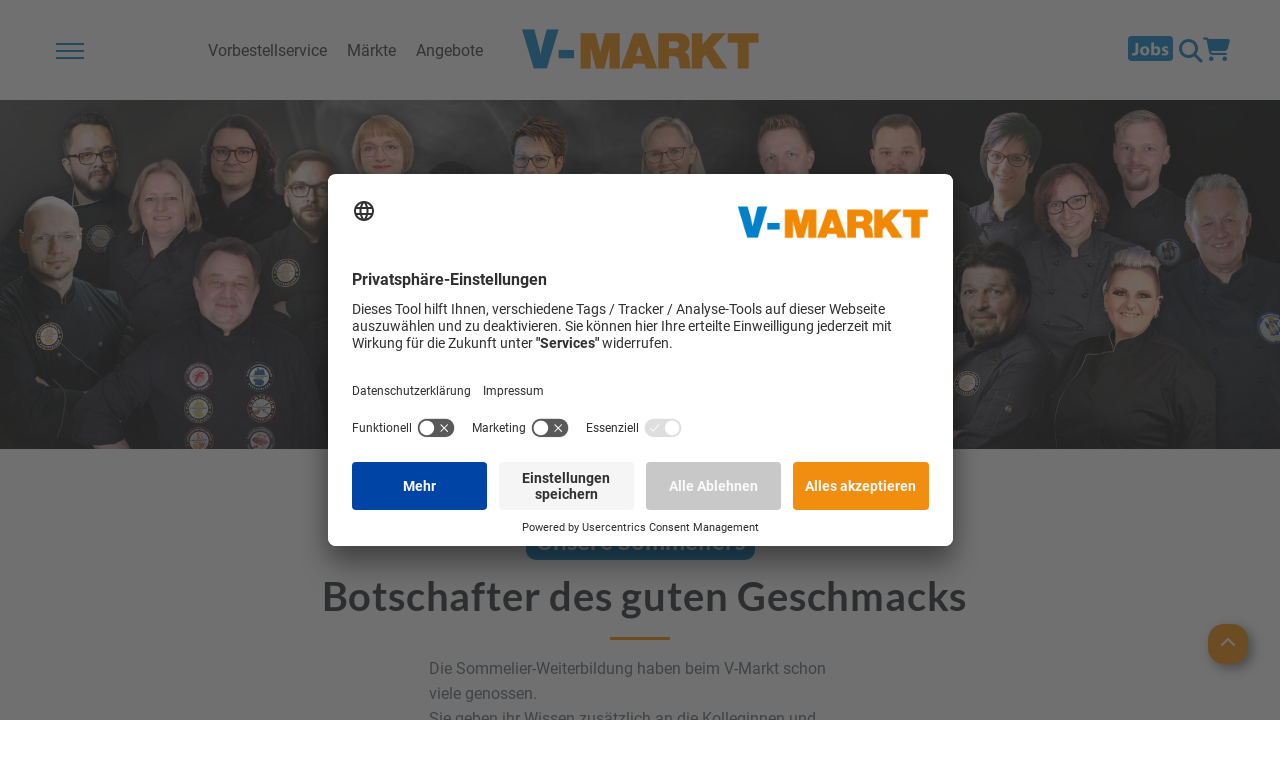

--- FILE ---
content_type: text/html; charset=UTF-8
request_url: https://www.v-markt.de/service-mehr/sommeliers
body_size: 6168
content:
<!DOCTYPE html>
<html lang="de">
<head>

    <meta charset="UTF-8">
    <meta name="viewport"
          content="width=device-width, initial-scale=1.0, maximum-scale=5.0, minimum-scale=1.0">
    <meta http-equiv="X-UA-Compatible" content="ie=edge">
    
            <title>Unsere Sommeliers - V-Markt</title>
        <meta name="description" content="Die Sommelier-Weiterbildung haben beim V-Markt schon viele genossen. Sie geben ihr Wissen zusätzlich an die Kolleginnen und Kollegen weiter." />


            
                        <link rel="stylesheet" href="/build/706.537ddc69.css"><link rel="stylesheet" href="/build/843.42202b04.css">
                <link href="/build/images/favicon.68409a90.ico" rel="icon">
        <link href="/build/images/favicon.68409a90.ico" rel="shortcut icon" type="image/ico">
    
                                        <script id="usercentrics-cmp" src="https://app.usercentrics.eu/browser-ui/latest/loader.js" data-settings-id="5CL0gG1Uk" async></script>
                <script type="application/javascript" src="https://privacy-proxy.usercentrics.eu/latest/uc-block.bundle.js"></script>
                        <script src="/build/runtime.161fca0b.js" defer></script><script src="/build/370.79c9f43f.js" defer></script><script src="/build/198.3b7a403e.js" defer></script><script src="/build/app.312de117.js" defer></script>
                            <!-- Matomo -->
                <script type="text/plain" data-usercentrics="Matomo">
                    var _paq = window._paq || [];
                    /* tracker methods like "setCustomDimension" should be called before "trackPageView" */
                    _paq.push(["setDomains", ["*.www.v-markt.de","*.v-markt.hr4you.org"]]);
                    _paq.push(["enableCrossDomainLinking"]);
                    _paq.push(['trackPageView']);
                    _paq.push(['enableLinkTracking']);
                    (function() {
                      var u="https://piwik.weblizards.de/";
                      _paq.push(['setTrackerUrl', u+'matomo.php']);
                      _paq.push(['setSiteId', '39']);
                      var d=document, g=d.createElement('script'), s=d.getElementsByTagName('script')[0];
                      g.type='text/javascript'; g.async=true; g.defer=true; g.src=u+'matomo.js'; s.parentNode.insertBefore(g,s);
                    })();
                </script>
                <!-- End Matomo Code -->
                                    
    </head>
<body>
<header>
            <a class="skip-to-content" href="#main-content">Navigation überspringen</a>
        <nav class="is-menu">
            <button class="is-burger" aria-expanded="false" aria-label="Navigation">
                <span></span>
            </button>

            <div class="menu">
                <div class="inner">
                                                                                                                                                                    
                                        <ul class="navigation">
    <li>
        <a id="pimcore-navigation-renderer-menu-5" class=" main" href="/maerkte">Märkte</a>
    </li>
    <li>
        <a id="pimcore-navigation-renderer-menu-11" class=" main" href="/angebote">Angebote</a>
    </li>
    <li>
        <a id="pimcore-navigation-renderer-menu-6" class=" main" href="/vorbestellservice">Vorbestellservice</a>
    </li>
    <li>
        <a id="pimcore-navigation-renderer-menu-20" class=" main" href="/newsletter">Newsletter</a>
    </li>
    <li class="active">
        <a id="pimcore-navigation-renderer-menu-21" class=" main active active-trail" href="/service-mehr">Service</a>
        <ul>
            <li>
                <a id="pimcore-navigation-renderer-menu-549" href="/digibon">Digibon</a>
            </li>
        </ul>
    </li>
    <li>
        <a id="pimcore-navigation-renderer-menu-36" class=" main" href="/jobs">Karriere</a>
        <ul>
            <li>
                <a id="pimcore-navigation-renderer-menu-282" href="/jobs/V-Blog">V-Blog</a>
            </li>
            <li>
                <a id="pimcore-navigation-renderer-menu-396" href="/stellenangebote">Stellenangebote</a>
            </li>
        </ul>
    </li>
    <li>
        <a id="pimcore-navigation-renderer-menu-42" class=" main" href="/unternehmen">Unternehmen</a>
    </li>
    <li>
        <a id="pimcore-navigation-renderer-menu-69" class=" main" href="/kontakt">Kontakt</a>
    </li>
</ul>
                </div>
            </div>
        </nav>
        <div class="hotspot-menu">
            <a href="/vorbestellservice">Vorbestellservice</a>
            <a href="/maerkte">Märkte</a>
            <a href="/angebote">Angebote</a>
        </div>
        <img data-href="/" src="/V-Markt/Layout/logo.webp" alt="V-Markt">
        <div class="is-operations">
                            <a class="jobs noicon" href="/stellenangebote" target="_blank" title="Stellenangebote">
                    <i class="fas icon-job"></i>
                </a>
                        <div id="search-wrap">
                <form id="search" method="get" action="/search" autocomplete="off">
                    <input id="search-field" name="q" type="text" placeholder="Suchbegriff" title="Suchbegriff" aria-labelledby="search_submit"><button id="search_submit" class="btn btn-success" type="submit" title="Suchanfrage absenden"><i class="fas fa-search"></i></button>
                    <input type="hidden" name="language" id="searchLanguage" value="de">
                    <input type="hidden" name="country" id="searchCountry" value="DE">
                </form>
            </div>
            <a class="shopping-bag" href="/Vorbestellservice/cart/overview" title="Zum Warenkorb">
                <i class="fas fa-shopping-cart"></i>
            </a>
        </div>
    </header>
    



                                    
            
                                        <picture >
	<source srcset="data:image/gif;base64%2CR0lGODlhAQABAIAAAAAAAP///yH5BAEAAAAALAAAAAABAAEAAAIBRAA7 1x, data:image/gif;base64%2CR0lGODlhAQABAIAAAAAAAP///yH5BAEAAAAALAAAAAABAAEAAAIBRAA7 2x" media="(max-width: 654px)" width="1" height="1" type="image/gif" />
	<source srcset="/V-Markt/Service/Sommeliers/2940/image-thumb__2940__vmarkt-headerbild/Unsere_Sommeliers_Titelbild.jpg 1x, /V-Markt/Service/Sommeliers/2940/image-thumb__2940__vmarkt-headerbild/Unsere_Sommeliers_Titelbild@2x.jpg 2x" width="1920" height="523" type="image/jpeg" />
	<img class="headerImage" src="/V-Markt/Service/Sommeliers/2940/image-thumb__2940__vmarkt-headerbild/Unsere_Sommeliers_Titelbild.jpg" width="1920" height="523" alt="" loading="lazy" srcset="/V-Markt/Service/Sommeliers/2940/image-thumb__2940__vmarkt-headerbild/Unsere_Sommeliers_Titelbild.jpg 1x, /V-Markt/Service/Sommeliers/2940/image-thumb__2940__vmarkt-headerbild/Unsere_Sommeliers_Titelbild@2x.jpg 2x" />
</picture>


            <picture >
	<source srcset="/V-Markt/Service/Sommeliers/2939/image-thumb__2939__vmarkt-headerbild-mobile/Unsere_Sommeliers_Titelbild_Mobil~-~media--0ce32929--query.jpg 1x, /V-Markt/Service/Sommeliers/2939/image-thumb__2939__vmarkt-headerbild-mobile/Unsere_Sommeliers_Titelbild_Mobil~-~media--0ce32929--query@2x.jpg 2x" media="(max-width: 654px)" width="654" height="654" type="image/jpeg" />
	<source srcset="data:image/gif;base64%2CR0lGODlhAQABAIAAAAAAAP///yH5BAEAAAAALAAAAAABAAEAAAIBRAA7 1x, data:image/gif;base64%2CR0lGODlhAQABAIAAAAAAAP///yH5BAEAAAAALAAAAAABAAEAAAIBRAA7 2x" width="1" height="1" type="image/gif" />
	<img class="headerImageMobile" src="[data-uri]" width="1" height="1" alt="" loading="lazy" srcset="data:image/gif;base64%2CR0lGODlhAQABAIAAAAAAAP///yH5BAEAAAAALAAAAAABAAEAAAIBRAA7 1x, data:image/gif;base64%2CR0lGODlhAQABAIAAAAAAAP///yH5BAEAAAAALAAAAAABAAEAAAIBRAA7 2x" />
</picture>

    
                
                            
                    

<main id="main-content">
            <!-- main-content -->
        



                                    
            
                                        
<div class="ab-headline maxWidth mt-3  ">
            <h2 class='h2Box mb-1 bgBlau'>Unsere Sommeliers</h2>
                <h1 class='h1Subline   '> Botschafter des guten Geschmacks</h1>
    </div>
                
                            
                    




                                    
            
                                                
<div class="maxWidth w-33 ab-text ta-center none mt-1 mb-2">
        <div class="text">
        <p style="text-align:left">Die Sommelier-Weiterbildung haben beim V-Markt schon viele genossen.<br />
Sie geben ihr Wissen zusätzlich an die Kolleginnen und Kollegen weiter.</p>

    </div>
</div>
                
                            
                    




                                    
            
                                            
<div class="maxWidth w-33 ab-text ta-left none mt-3 ">
        <div class="text">
        <p><span style="font-size:20px"><strong>Fleisch-Sommelier</strong></span><br />
&nbsp;</p>

<p>Die Ausbildung zum Fleisch-Sommelier wird unter anderem am „Bildungszentrum des Fleischerhandwerks" in Augsburg angeboten. Mittlerweile haben 12 Mitarbeiter den zweiwöchigen Kurs absolviert. Dabei haben sie nicht nur ihr Wissen über Rassen, Gattungen, Herkunft, Haltung und Fütterung der Tiere neu aufgefrischt, großgeschrieben wurden auch die aktuellen Trends wie zum Beispiel die Themen Reifung und Fleisch-Zuschnitte.</p>

<hr />
<p style="text-align:left"><span style="font-size:20px"><strong>Wurst- &amp; Schinken-Sommelier</strong></span><br />
&nbsp;</p>

<p style="text-align:left">Bei der Weiterbildung zum Wurst- und Schinken-Sommelier stehen vor allem die Tradition bei der Zubereitung der internationalen Spezialitäten wie Roh- und Kochschinken sowie weitere internationale Wurstwaren im Fokus. War in der Vergangenheit die Haltbarmachung der Wurst vordergründig, stehen heute die verschiedenen Trends von Gewürzen und Geschmacksrichtungen im Mittelpunkt. Auf Grundlage dieses Wissens werden zum Teil neue Wurstwaren konzipiert oder alte Rezepte weiterentwickelt.</p>

<hr />
<p style="text-align:left"><span style="font-size:20px"><strong>Käse-Sommelier</strong></span><br />
&nbsp;</p>

<p style="text-align:left">Auch im Bereich Käse gibt es die Sommelier Weiterbildung. Hier wird mehr das Wissen um die verschiedenen Herstellungsarten von Frischkäse, Weichkäse und Hartkäse vermittelt und natürlich werden die Unterschiede der Sorten wie Schafskäse oder Ziegenkäse aufgezeigt. Das Hauptthema jedoch ist das Food-Pairing. Das bedeutet: „Welche Dinge genieße ich mit welchem Käse?“ Das sind zum einen die Getränke, die den Geschmack einiger Käsesorten noch unterstreichen, schließlich muss es nicht immer Wein zum Käse sein. Zum anderen werden Speisen wie Feigensenf, Chutneys, getrocknetes oder frisches Obst vorgestellt, die den Genuss einzelner Käsesorten noch delikater machen!</p>

<hr />
<p style="text-align:left"><span style="font-size:20px"><strong>Cortadore de Jamon</strong></span><br />
&nbsp;</p>

<p style="text-align:left">Die Zertifizierung in dieser Kombination haben nur ganz wenige Experten in Deutschland – eigentlich weltweit. Bei diesem Lehrgang geht&nbsp;es um das umfangreiche Wissen hinsichtlich der Herstellungskriterien der traditionellen Schinkenkunst aus Spanien und den Schnitt-Techniken dieser hochwertigen Knochenschinken-Spezialitäten (mit Knochen gereift) aus dem beliebten Urlaubsland. Ausgehend von diesem Erfahrungsschatz über die Geschichte dieser Köstlichkeiten, der verschiedenen Rassen, deren Haltung, Fütterung, Herstellung, Reifung und sonstiger Qualitätskriterien der Paletas (Vorderschinken) und Jamònes (Hinterschinken), ging es weiter zu den verschiedenen einzelnen Schinken-Raritäten mit ihren einzigartigen Aromen und einem unglaublichen Gaumenschmelz bei den höherwertigeren Qualitäten.</p>

<hr />
<p style="text-align:left"><span style="font-size:20px"><strong>Wild-Sommelier</strong></span><br />
&nbsp;</p>

<p style="text-align:left">Alles rund um Fleisch und speziell auch um Wildfleisch weiß Mario Fendt vom V-Markt Mindelheim. Er ist einer von insgesamt nur 19 Wildsommeliers und hat vor Kurzem nach einem mehrwöchigen Lehrgang, der am Bildungszentrum des Fleischerhandwerks in Augsburg in Zusammenarbeit mit dem bayerischen Jagdverband durchgeführt wurde, die schriftliche Prüfung mit Zertifikat abgelegt. „Es war der weltweit erste Kurs dieser Art und besetzt mit hochkarätigen Dozenten wie Barbecue-Weltmeister Oliver Sievers, Gewürzsommelier Matthias Endrass, Grillprofi, Foodstylist und Kochbuchautor Tom Heinzle sowie Maestro-Cortador Ronny Paulusch“, berichtet Fendt, „es ging um praktisch alle Facetten des Wildfleisches, von der Jagd bis zur sachgerechten Verarbeitung, von der Haltbarkeit, der Lagerung bis zur Zubereitung: Es war eine sehr umfangreiche und intensive Ausbildung.“</p>

<hr />
<p style="text-align:left"><span style="font-size:20px"><strong>Die Ausbildung</strong></span><br />
&nbsp;</p>

<p style="text-align:left">Bei allen Ausbildungen steht der Mehrwert für die Kundschaft im Mittelpunkt. Der Austausch auf den Seminaren inspiriert und regt zu neuen Ideen an. Deshalb ist die Ausbildung zum Sommelier eine profunde Grundlage für die Kreativität der Produkte im Hause V-Markt. „Das ist bestimmt ein Grund, warum unsere Fleischtheken bereits mehrfach mit dem „Kreativ Award“ der Fleischerzeitung ausgezeichnet wurden“, betont Hans Metz, Chef-Einkäufer für Fleisch- und Wurstwaren in der V-Markt Zentrale. Die Weiterbildungen und die langjährigen Erfahrungen zeigen sich im Sommer vor allem beim Thema Grillen. Dort geht der Trend zu hochwertigen Produkten aus der Region, aber auch internationale&nbsp; Einflüsse werden immer spürbarer.</p>

<p style="text-align:left">„An unseren Theken bekommt der Kunde regionales Fleisch in höchster Qualität. Zusätzlich haben wir im ständigen Sortiment zum Beispiel auch Bison-, Lamm- oder Wildfleisch."&nbsp;<br />
Und dann gibt es noch ein breites Angebot an Steak-Spezialitäten&nbsp;wie man sie aus anderen Ländern kennt, beispielsweise Flank-Steak oder ein Flat-Iron. „Unsere Metzgereien sind bestens aufgestellt und erfüllen jegliche Wünsche“, freut sich Max Winkler, ebenfalls zweifacher Sommelier und Metzgermeister im Einkauf. Unsere Kunden bekommen Beratung mit Mehrwehrt und profitieren vom Wissen der Mitarbeitenden. Klar, denn Sommelier heißt so viel wie „Botschafter des guten Geschmacks“!</p>

<p style="text-align:left"><br />
<span style="font-size:20px"><em><strong>Unser gemeinsames Ziel:&nbsp;Sie noch besser zu beraten und kreative neue Ideen umzusetzen.</strong></em></span></p>

    </div>
</div>
                
                            
                    

    <!-- /main-content -->
</main>

                <footer class="mt-5">
            <div class="footer">
            <div class="footercolumn1">
                                    <a href="/kontakt"><img src="/build/images/footer/brief.79bee1ab.svg" alt=""> Kontakt</a>
                    <a href="tel:+4983418070"><img src="/build/images/footer/telefon.a5fc33b4.svg" alt=""> 08341 / 807 - 0</a>
                    <a href="/standorte_vmarkt"><img src="/build/images/footer/location.5d27e05f.svg" alt=""> Anfahrt</a>
                            </div>
            <div class="footercolumn2">
                                                                        <a href="/newsletter" target="_self" class="headerbutton">Newsletter Anmeldung</a><br>
                                                    <a href="https://www.telecash.de/terminals/umsatz-steigern/cards-emotions-guthabenabfrage/" target="_blank">Gutscheinkarte Abfrage</a>
                                    <a href="https://voila-startups.com/" target="_blank">voilà! - Die MARKANT Start-up Arena</a>
                                    <a href="/angebote/prospekt-reklamation" target="_self">Prospekt nicht erhalten?</a>
                            </div>

            <div class="footercolumn3">
                                                <div class="white bold">Unsere Marken:</div><br>
                                    <a href="/standorte_vmarkt" target="_self">V-Markt</a>
                                    <a href="/standorte_modemarkt" target="_self">Christl&#039;s Modemarkt</a>
                                    <a href="https://www.v-baumarkt.de/" target="_blank">V-Baumarkt Onlineshop</a>
                                    <a href="https://www.1865-outdoor.de/" target="_blank">1865 Outdoor</a>
                                    <a href="https://www.v-mini-markt.de/" target="_blank">V-mini</a>
                                    <a href="/standorte_tankstellen" target="_self">Tankstellen</a>
                                    <a href="https://www.cc-mauerstetten.de/" target="_blank">C&amp;C Großmarkt</a>
                                    <a href="/standorte_waschanlage" target="_self">Waschstraßen</a>
                            </div>
            <div class="footercolumn4">
                                    <a title="Hier geht es zu unserem Instragram Account" href="https://www.instagram.com/vmarkt.de/" target="_blank" class="noicon"><img src="/build/images/footer/instagram.a388ac06.svg" alt="Instagram"></a>
                    <a title="Hier geht es zu unserem Facebook Account" href="https://de-de.facebook.com/vmarkt.de/" target="_blank" class="noicon"><img src="/build/images/footer/facebook.cb79320b.svg" alt="Facebook"></a>
                    <a title="Hier geht es zu unserem Youtube Account" href="https://www.youtube.com/channel/UCn862xZVroYnRpjlIFHCdCw" target="_blank" class="noicon"><img src="/build/images/footer/youtube.26f0466b.svg" alt="Youtube"></a>
                            </div>
            <div class="footerbottom">
                                                    <a href="/impressum" target="_self">Impressum</a>
                                    <a href="/datenschutz" target="_self">Datenschutz</a>
                                    <a href="/verbraucherschlichtung" target="_self">Verbraucherschlichtung</a>
                                    <a href="https://www.georgjoskaes.de/verantwortung/" target="_blank">Verantwortung</a>
                                    <a href="/rechtliches/barrierefreiheit" target="_self" title="Barrierefreiheit">Barrierefreiheit</a>
                            </div>
        </div>
                    <button class="scrollToTopBtn" title="Nach oben scrollen"><i class="fas fa-chevron-up"></i></button>
            </footer>


            <noscript>
            <!-- Matomo Image Tracker-->
            <img src="https://piwik.weblizards.de/matomo.php?idsite=39&amp;rec=1" style="border:0" alt="" />
            <!-- End Matomo -->
        </noscript>
    </body>
</html>


--- FILE ---
content_type: text/css
request_url: https://www.v-markt.de/build/843.42202b04.css
body_size: 20851
content:
.xdsoft_datetimepicker{background:#fff;border:1px solid;border-color:#ccc #ccc #bbb;box-shadow:0 5px 15px -5px rgba(0,0,0,.506);-moz-box-sizing:border-box;box-sizing:border-box;color:#333;display:none;font-family:Helvetica Neue,Helvetica,Arial,sans-serif;padding:2px 8px 8px 0;position:absolute;z-index:9999}.xdsoft_datetimepicker.xdsoft_rtl{padding:8px 0 8px 8px}.xdsoft_datetimepicker iframe{background:transparent;border:0;height:210px;left:0;position:absolute;top:0;width:75px}.xdsoft_datetimepicker button{border:none!important}.xdsoft_noselect{-webkit-touch-callout:none;-webkit-user-select:none;-khtml-user-select:none;-moz-user-select:none;-ms-user-select:none;-o-user-select:none;user-select:none}.xdsoft_noselect::selection{background:transparent}.xdsoft_noselect::-moz-selection{background:transparent}.xdsoft_datetimepicker.xdsoft_inline{box-shadow:none;display:inline-block;position:static}.xdsoft_datetimepicker *{-moz-box-sizing:border-box;box-sizing:border-box;margin:0;padding:0}.xdsoft_datetimepicker .xdsoft_datepicker,.xdsoft_datetimepicker .xdsoft_timepicker{display:none}.xdsoft_datetimepicker .xdsoft_datepicker.active,.xdsoft_datetimepicker .xdsoft_timepicker.active{display:block}.xdsoft_datetimepicker .xdsoft_datepicker{float:left;margin-left:8px;width:224px}.xdsoft_datetimepicker.xdsoft_rtl .xdsoft_datepicker{float:right;margin-left:0;margin-right:8px}.xdsoft_datetimepicker.xdsoft_showweeks .xdsoft_datepicker{width:256px}.xdsoft_datetimepicker .xdsoft_timepicker{float:left;margin-left:8px;margin-top:0;text-align:center;width:58px}.xdsoft_datetimepicker.xdsoft_rtl .xdsoft_timepicker{float:right;margin-left:0;margin-right:8px}.xdsoft_datetimepicker .xdsoft_datepicker.active+.xdsoft_timepicker{margin-bottom:3px;margin-top:8px}.xdsoft_datetimepicker .xdsoft_monthpicker{position:relative;text-align:center}.xdsoft_datetimepicker .xdsoft_label i,.xdsoft_datetimepicker .xdsoft_next,.xdsoft_datetimepicker .xdsoft_prev,.xdsoft_datetimepicker .xdsoft_today_button{background-image:url([data-uri])}.xdsoft_datetimepicker .xdsoft_label i{background-position:-92px -19px;display:inline-block;height:20px;opacity:.5;vertical-align:middle;width:9px}.xdsoft_datetimepicker .xdsoft_prev{background-position:-20px 0;float:left}.xdsoft_datetimepicker .xdsoft_today_button{background-position:-70px 0;float:left;margin-left:5px}.xdsoft_datetimepicker .xdsoft_next{background-position:0 0;float:right}.xdsoft_datetimepicker .xdsoft_next,.xdsoft_datetimepicker .xdsoft_prev,.xdsoft_datetimepicker .xdsoft_today_button{background-color:transparent;background-repeat:no-repeat;border:0;cursor:pointer;display:block;-ms-filter:"alpha(opacity=50)";height:30px;min-width:0;opacity:.5;outline:medium none;overflow:hidden;padding:0;position:relative;text-indent:100%;white-space:nowrap;width:20px}.xdsoft_datetimepicker .xdsoft_timepicker .xdsoft_next,.xdsoft_datetimepicker .xdsoft_timepicker .xdsoft_prev{background-position:-40px -15px;display:block;float:none;height:15px;margin-left:14px;margin-top:7px;width:30px}.xdsoft_datetimepicker.xdsoft_rtl .xdsoft_timepicker .xdsoft_next,.xdsoft_datetimepicker.xdsoft_rtl .xdsoft_timepicker .xdsoft_prev{float:none;margin-left:0;margin-right:14px}.xdsoft_datetimepicker .xdsoft_timepicker .xdsoft_prev{background-position:-40px 0;margin-bottom:7px;margin-top:0}.xdsoft_datetimepicker .xdsoft_timepicker .xdsoft_time_box{border-bottom:1px solid #ddd;height:151px;overflow:hidden}.xdsoft_datetimepicker .xdsoft_timepicker .xdsoft_time_box>div>div{background:#f5f5f5;border-bottom-width:0;border-collapse:collapse;border-top:1px solid #ddd;color:#666;cursor:pointer;font-size:12px;height:25px;line-height:25px;text-align:center}.xdsoft_datetimepicker .xdsoft_timepicker .xdsoft_time_box>div>div:first-child{border-top-width:0}.xdsoft_datetimepicker .xdsoft_next:hover,.xdsoft_datetimepicker .xdsoft_prev:hover,.xdsoft_datetimepicker .xdsoft_today_button:hover{-ms-filter:"alpha(opacity=100)";opacity:1}.xdsoft_datetimepicker .xdsoft_label{background-color:#fff;cursor:pointer;display:inline;float:left;font-size:14px;font-weight:700;line-height:20px;margin:0;padding:5px 3px;position:relative;text-align:center;width:182px;z-index:9999}.xdsoft_datetimepicker .xdsoft_label:hover>span{text-decoration:underline}.xdsoft_datetimepicker .xdsoft_label:hover i{opacity:1}.xdsoft_datetimepicker .xdsoft_label>.xdsoft_select{background:#fff;border:1px solid #ccc;display:none;max-height:160px;overflow-y:hidden;position:absolute;right:0;top:30px;z-index:101}.xdsoft_datetimepicker .xdsoft_label>.xdsoft_select.xdsoft_monthselect{right:-7px}.xdsoft_datetimepicker .xdsoft_label>.xdsoft_select.xdsoft_yearselect{right:2px}.xdsoft_datetimepicker .xdsoft_label>.xdsoft_select>div>.xdsoft_option:hover{background:#ff8000;color:#fff}.xdsoft_datetimepicker .xdsoft_label>.xdsoft_select>div>.xdsoft_option{padding:2px 10px 2px 5px;text-decoration:none!important}.xdsoft_datetimepicker .xdsoft_label>.xdsoft_select>div>.xdsoft_option.xdsoft_current{background:#3af;box-shadow:inset 0 1px 3px 0 #178fe5;color:#fff;font-weight:700}.xdsoft_datetimepicker .xdsoft_month{text-align:right;width:100px}.xdsoft_datetimepicker .xdsoft_calendar{clear:both}.xdsoft_datetimepicker .xdsoft_year{margin-left:5px;width:48px}.xdsoft_datetimepicker .xdsoft_calendar table{border-collapse:collapse;width:100%}.xdsoft_datetimepicker .xdsoft_calendar td>div{padding-right:5px}.xdsoft_datetimepicker .xdsoft_calendar th{height:25px}.xdsoft_datetimepicker .xdsoft_calendar td,.xdsoft_datetimepicker .xdsoft_calendar th{background:#f5f5f5;border:1px solid #ddd;border-collapse:collapse;color:#666;cursor:pointer;font-size:12px;height:25px;padding:0;text-align:right;vertical-align:middle;width:14.2857142%}.xdsoft_datetimepicker.xdsoft_showweeks .xdsoft_calendar td,.xdsoft_datetimepicker.xdsoft_showweeks .xdsoft_calendar th{width:12.5%}.xdsoft_datetimepicker .xdsoft_calendar th{background:#f1f1f1}.xdsoft_datetimepicker .xdsoft_calendar td.xdsoft_today{color:#3af}.xdsoft_datetimepicker .xdsoft_calendar td.xdsoft_highlighted_default{background:#ffe9d2;box-shadow:inset 0 1px 4px 0 #ffb871;color:#000}.xdsoft_datetimepicker .xdsoft_calendar td.xdsoft_highlighted_mint{background:#c1ffc9;box-shadow:inset 0 1px 4px 0 #00dd1c;color:#000}.xdsoft_datetimepicker .xdsoft_calendar td.xdsoft_current,.xdsoft_datetimepicker .xdsoft_calendar td.xdsoft_default,.xdsoft_datetimepicker .xdsoft_timepicker .xdsoft_time_box>div>div.xdsoft_current{background:#3af;box-shadow:inset 0 1px 3px 0 #178fe5;color:#fff;font-weight:700}.xdsoft_datetimepicker .xdsoft_calendar td.xdsoft_disabled,.xdsoft_datetimepicker .xdsoft_calendar td.xdsoft_other_month,.xdsoft_datetimepicker .xdsoft_time_box>div>div.xdsoft_disabled{cursor:default;-ms-filter:"alpha(opacity=50)";opacity:.5}.xdsoft_datetimepicker .xdsoft_calendar td.xdsoft_other_month.xdsoft_disabled{-ms-filter:"alpha(opacity=20)";opacity:.2}.xdsoft_datetimepicker .xdsoft_calendar td:hover,.xdsoft_datetimepicker .xdsoft_timepicker .xdsoft_time_box>div>div:hover{background:#ff8000!important;box-shadow:none!important;color:#fff!important}.xdsoft_datetimepicker .xdsoft_calendar td.xdsoft_current.xdsoft_disabled:hover,.xdsoft_datetimepicker .xdsoft_timepicker .xdsoft_time_box>div>div.xdsoft_current.xdsoft_disabled:hover{background:#3af!important;box-shadow:inset 0 1px 3px 0 #178fe5!important;color:#fff!important}.xdsoft_datetimepicker .xdsoft_calendar td.xdsoft_disabled:hover,.xdsoft_datetimepicker .xdsoft_timepicker .xdsoft_time_box>div>div.xdsoft_disabled:hover{background:inherit!important;box-shadow:inherit!important;color:inherit!important}.xdsoft_datetimepicker .xdsoft_calendar th{color:#999;cursor:default;font-weight:700;text-align:center}.xdsoft_datetimepicker .xdsoft_copyright{clear:both;color:#ccc!important;float:none;font-size:10px;margin-left:8px}.xdsoft_datetimepicker .xdsoft_copyright a{color:#eee!important}.xdsoft_datetimepicker .xdsoft_copyright a:hover{color:#aaa!important}.xdsoft_time_box{border:1px solid #ccc;position:relative}.xdsoft_scrollbar>.xdsoft_scroller{background:#ccc!important;border-radius:3px;height:20px}.xdsoft_scrollbar{bottom:0;cursor:pointer;position:absolute;right:0;top:0;width:7px}.xdsoft_datetimepicker.xdsoft_rtl .xdsoft_scrollbar{left:0;right:auto}.xdsoft_scroller_box{position:relative}.xdsoft_datetimepicker.xdsoft_dark{background:#000;border:1px solid;border-color:#333 #333 #444;box-shadow:0 5px 15px -5px hsla(0,0%,100%,.506);color:#ccc}.xdsoft_datetimepicker.xdsoft_dark .xdsoft_timepicker .xdsoft_time_box{border-bottom:1px solid #222}.xdsoft_datetimepicker.xdsoft_dark .xdsoft_timepicker .xdsoft_time_box>div>div{background:#0a0a0a;border-top:1px solid #222;color:#999}.xdsoft_datetimepicker.xdsoft_dark .xdsoft_label{background-color:#000}.xdsoft_datetimepicker.xdsoft_dark .xdsoft_label>.xdsoft_select{background:#000;border:1px solid #333}.xdsoft_datetimepicker.xdsoft_dark .xdsoft_label>.xdsoft_select>div>.xdsoft_option:hover{background:#007fff;color:#000}.xdsoft_datetimepicker.xdsoft_dark .xdsoft_label>.xdsoft_select>div>.xdsoft_option.xdsoft_current{background:#c50;box-shadow:inset 0 1px 3px 0 #b03e00;color:#000}.xdsoft_datetimepicker.xdsoft_dark .xdsoft_label i,.xdsoft_datetimepicker.xdsoft_dark .xdsoft_next,.xdsoft_datetimepicker.xdsoft_dark .xdsoft_prev,.xdsoft_datetimepicker.xdsoft_dark .xdsoft_today_button{background-image:url([data-uri])}.xdsoft_datetimepicker.xdsoft_dark .xdsoft_calendar td,.xdsoft_datetimepicker.xdsoft_dark .xdsoft_calendar th{background:#0a0a0a;border:1px solid #222;color:#999}.xdsoft_datetimepicker.xdsoft_dark .xdsoft_calendar th{background:#0e0e0e}.xdsoft_datetimepicker.xdsoft_dark .xdsoft_calendar td.xdsoft_today{color:#c50}.xdsoft_datetimepicker.xdsoft_dark .xdsoft_calendar td.xdsoft_highlighted_default{background:#ffe9d2;box-shadow:inset 0 1px 4px 0 #ffb871;color:#000}.xdsoft_datetimepicker.xdsoft_dark .xdsoft_calendar td.xdsoft_highlighted_mint{background:#c1ffc9;box-shadow:inset 0 1px 4px 0 #00dd1c;color:#000}.xdsoft_datetimepicker.xdsoft_dark .xdsoft_calendar td.xdsoft_current,.xdsoft_datetimepicker.xdsoft_dark .xdsoft_calendar td.xdsoft_default,.xdsoft_datetimepicker.xdsoft_dark .xdsoft_timepicker .xdsoft_time_box>div>div.xdsoft_current{background:#c50;box-shadow:inset 0 1px 3px 0 #b03e00;color:#000}.xdsoft_datetimepicker.xdsoft_dark .xdsoft_calendar td:hover,.xdsoft_datetimepicker.xdsoft_dark .xdsoft_timepicker .xdsoft_time_box>div>div:hover{background:#007fff!important;color:#000!important}.xdsoft_datetimepicker.xdsoft_dark .xdsoft_calendar th{color:#666}.xdsoft_datetimepicker.xdsoft_dark .xdsoft_copyright{color:#333!important}.xdsoft_datetimepicker.xdsoft_dark .xdsoft_copyright a{color:#111!important}.xdsoft_datetimepicker.xdsoft_dark .xdsoft_copyright a:hover{color:#555!important}.xdsoft_dark .xdsoft_time_box{border:1px solid #333}.xdsoft_dark .xdsoft_scrollbar>.xdsoft_scroller{background:#333!important}.xdsoft_datetimepicker .xdsoft_save_selected{border:1px solid #ddd!important;color:#454551;display:block;font-size:13px;margin-top:5px;width:100%}.xdsoft_datetimepicker .blue-gradient-button{background:-moz-linear-gradient(top,#fff 0,#f4f8fa 73%);background:-webkit-gradient(linear,left top,left bottom,color-stop(0,#fff),color-stop(73%,#f4f8fa));background:-webkit-linear-gradient(top,#fff,#f4f8fa 73%);background:-o-linear-gradient(top,#fff 0,#f4f8fa 73%);background:-ms-linear-gradient(top,#fff 0,#f4f8fa 73%);background:linear-gradient(180deg,#fff 0,#f4f8fa 73%);border:1px solid #d7d8da;color:#82878c;filter:progid:DXImageTransform.Microsoft.gradient(startColorstr="#fff",endColorstr="#f4f8fa",GradientType=0);font-family:museo-sans,Book Antiqua,sans-serif;font-size:12px;font-weight:300;height:28px;padding:4px 17px 4px 33px;position:relative}.xdsoft_datetimepicker .blue-gradient-button:focus,.xdsoft_datetimepicker .blue-gradient-button:focus span,.xdsoft_datetimepicker .blue-gradient-button:hover,.xdsoft_datetimepicker .blue-gradient-button:hover span{background:-moz-linear-gradient(top,#f4f8fa 0,#fff 73%);background:-webkit-gradient(linear,left top,left bottom,color-stop(0,#f4f8fa),color-stop(73%,#fff));background:-webkit-linear-gradient(top,#f4f8fa,#fff 73%);background:-o-linear-gradient(top,#f4f8fa 0,#fff 73%);background:-ms-linear-gradient(top,#f4f8fa 0,#fff 73%);background:linear-gradient(180deg,#f4f8fa 0,#fff 73%);color:#454551;filter:progid:DXImageTransform.Microsoft.gradient(startColorstr="#f4f8fa",endColorstr="#FFF",GradientType=0)}a,abbr,acronym,address,applet,article,aside,audio,b,big,blockquote,body,canvas,caption,center,cite,code,dd,del,details,dfn,div,dl,dt,em,embed,fieldset,figcaption,figure,footer,form,h1,h2,h3,h4,h5,h6,header,hgroup,html,i,iframe,img,ins,kbd,label,legend,li,mark,menu,nav,object,ol,output,p,pre,q,ruby,s,samp,section,small,span,strike,strong,sub,summary,sup,table,tbody,td,tfoot,th,thead,time,tr,tt,u,ul,var,video{border:0;font-size:100%;font:inherit;margin:0;padding:0;vertical-align:baseline}:focus{outline:0}:focus-visible{outline-color:#007bc4;outline-offset:.25rem;outline-style:solid;outline-width:.25rem}article,aside,details,figcaption,figure,footer,header,hgroup,menu,nav,section{display:block}body{line-height:1}ol,ul{list-style:none}blockquote,q{quotes:none}blockquote:after,blockquote:before,q:after,q:before{content:"";content:none}input[type=search]::-webkit-search-cancel-button,input[type=search]::-webkit-search-decoration,input[type=search]::-webkit-search-results-button,input[type=search]::-webkit-search-results-decoration{-webkit-appearance:none;-moz-appearance:none}input[type=search]{-webkit-appearance:none;-moz-appearance:none}audio,canvas,video{display:inline-block;*display:inline;*zoom:1;max-width:100%}audio:not([controls]){display:none;height:0}[hidden]{display:none}html{font-size:100%;-webkit-text-size-adjust:100%;-ms-text-size-adjust:100%}a:active,a:hover{outline:0}img{border:0;-ms-interpolation-mode:bicubic}figure,form{margin:0}fieldset{border:1px solid silver;margin:0 2px;padding:.35em .625em .75em}legend{border:0;*margin-left:-7px;padding:0;white-space:normal}button,input,select,textarea{font-size:100%;margin:0;vertical-align:baseline;*vertical-align:middle}button,input{line-height:normal}button,select{text-transform:none}button,html input[type=button],input[type=reset],input[type=submit]{-webkit-appearance:button;cursor:pointer;*overflow:visible}button[disabled],html input[disabled]{cursor:default}input[type=checkbox],input[type=radio]{box-sizing:border-box;*height:13px;padding:0;*width:13px}input[type=search]{-webkit-appearance:textfield;-moz-box-sizing:content-box;-webkit-box-sizing:content-box;box-sizing:content-box}input[type=search]::-webkit-search-cancel-button,input[type=search]::-webkit-search-decoration{-webkit-appearance:none}button::-moz-focus-inner,input::-moz-focus-inner{border:0;padding:0}textarea{overflow:auto;vertical-align:top}table{border-collapse:collapse;border-spacing:0}button,html,input,select,textarea{color:#222}::-moz-selection{background:#b3d4fc;text-shadow:none}::selection{background:#b3d4fc;text-shadow:none}img{vertical-align:middle}fieldset{border:0;margin:0;padding:0}textarea{resize:vertical}.chromeframe{background:#ccc;color:#000;margin:.2em 0;padding:.2em 0}a{text-decoration:none}img,picture,source{font-size:0}source{height:0;margin:0;padding:0;width:0}header{background:#fff;box-shadow:0 0 12px rgba(0,0,0,.05);display:grid;grid-template-columns:1fr 2fr 2fr 3fr;max-height:100px;padding:20px 50px;position:sticky;top:0;transition:all .5s ease;z-index:100}header .is-hint{display:none}header .is-menu{align-self:center;justify-self:start}header .is-menu.active .is-burger{transition:all .25s ease-in-out}header .is-menu.active .is-burger span{opacity:0}header .is-menu.active .is-burger:before{left:0;top:50%;transform:rotate(-45deg)}header .is-menu.active .is-burger:after{right:0;top:50%;transform:rotate(45deg)}header .is-menu.active .menu{height:max-content;min-height:calc(33vh - 100px);opacity:.9}header .is-menu.active .menu .inner{display:block}header .is-menu .is-burger{background-color:transparent;border:none;cursor:pointer;display:flex;flex-direction:column;height:18px;position:relative;width:28px;z-index:10009}header .is-menu .is-burger:before{top:2px}header .is-menu .is-burger:after{bottom:0}header .is-menu .is-burger:after,header .is-menu .is-burger:before{content:""}header .is-menu .is-burger span{opacity:1;top:50%}header .is-menu .is-burger span,header .is-menu .is-burger:after,header .is-menu .is-burger:before{background-color:#007bc4;display:block;height:2px;position:absolute;transition:all .3s ease-in-out;width:100%}header .is-menu .menu{background-color:#007bc4;color:#fff;font-size:1rem;height:0;left:0;line-height:1.5rem;min-width:420px;opacity:0;position:fixed;top:100px;transition:all .5s ease-in-out;z-index:100;-moz-border-radius-bottomright:5px;-webkit-border-bottom-right-radius:5px}header .is-menu .menu .inner{display:none;padding:3rem 60px}header .is-menu .menu a{color:#fff}header .is-menu .menu a:hover{color:hsla(0,0%,100%,.8)}header .is-menu .menu a.active{color:hsla(0,0%,100%,.6)}header .is-menu .menu a:focus-visible{outline-color:#fff}header .hotspot-menu{align-self:center;justify-self:center}header .hotspot-menu a{color:#343434}header .hotspot-menu a:hover{color:#007bc4}header .hotspot-menu a+a{margin-left:1rem}header img{cursor:pointer;justify-self:center;max-height:60px}header .is-operations{align-items:center;align-self:center;display:flex;flex-flow:row nowrap;gap:20px;justify-content:flex-end;justify-self:end}header .is-operations #search-wrap{display:inline-block;padding-top:2px;position:relative}header .is-operations #search-wrap input[type=text]{background:none;border:none;color:#000;cursor:pointer;display:inline-block;height:24px;padding:2px 24px 0 2px;position:absolute;right:0;top:0;transition:width .4s cubic-bezier(0,.795,0,1);width:0;z-index:3}header .is-operations #search-wrap input[type=text]:focus:hover{background:#fff;border-bottom:1px solid #007bc4}header .is-operations #search-wrap input[type=text]:focus{background:#fff;border-bottom:1px solid #007bc4;cursor:text;width:250px;z-index:1}header .is-operations #search-wrap button[type=submit]{background-color:transparent;border:none;color:#007bc4;cursor:pointer;display:inline-block;font-size:24px;height:24px;padding:0;position:relative;transition:opacity .4s ease;width:24px;z-index:2}header .is-operations #search-wrap button[type=submit]:hover{opacity:.8}header .is-operations a{color:#007bc4;font-size:24px;position:relative}header .is-operations a input{font-size:14px}header .is-operations a.shopping-bag.not-empty:before{background:#f18700;border-radius:8px;color:#fff;content:attr(data-basket-amount);font-size:8px;left:12px;line-height:8px;max-width:25px;min-width:8px;padding:4px;position:absolute;text-align:center;top:0;width:auto}header .is-operations a.jobs i{color:#919191}.autocomplete-suggestions{background-color:#fff;opacity:.93;padding:1rem}.autocomplete-suggestions .autocomplete-suggestion:hover{cursor:pointer}@media (max-width:1245px){header{grid-template-columns:1fr 2fr 1fr}header .hotspot-menu{display:none}}@media (max-width:820px){header{max-height:60px;padding:0 15px;transition:all .5s ease}header .hotspot-menu a+a{margin-left:.6rem}header img{height:60px}}footer{background:#787676;padding:4rem 5vw 50px}footer .footer{display:flex;flex-flow:row wrap;gap:1rem}footer .footer .column{margin:0 auto 2rem;max-width:max-content}footer .footer a{color:#fff;font-weight:700}footer .footer .bullet{height:auto;position:relative;top:-2px;width:14px}footer .footer .headerbutton{background-color:#007bc4;border-radius:6px;color:#fff;display:inline-block;font-weight:700;margin-bottom:15px;padding:4px 8px;white-space:nowrap}footer .footer .footercolumn1{display:flex;flex-flow:column wrap;gap:1rem;max-width:unset;width:100%}footer .footer .footercolumn1 img{display:inline-block;height:auto;margin-right:8px;width:1.5rem}footer .footer .footercolumn2{width:100%}footer .footer .footercolumn2 a{display:block;margin-bottom:10px}footer .footer .footercolumn2 a:not([target=_blank]):after{background-color:#f18700;content:"\276F";font-size:.5rem;height:.5em;margin-left:.3rem;padding:.2rem;text-align:center;transition:all .35s;vertical-align:middle;width:.5em}footer .footer .footercolumn2 a.headerbutton{display:inline-block;margin-bottom:15px}footer .footer .footercolumn2 a.headerbutton:after{content:unset}footer .footer .footercolumn3{width:100%}footer .footer .footercolumn3 a{display:block}footer .footer .footercolumn3 a:not([target=_blank]):after{background-color:#f18700;content:"\276F";font-size:.5rem;height:.5em;margin-left:.3rem;padding:.2rem;text-align:center;transition:all .35s;vertical-align:middle;width:.5em}footer .footer .footercolumn4{display:flex;flex-flow:row wrap;gap:1rem;justify-content:center;max-width:unset;width:100%}footer .footer .footercolumn4 a{display:block;max-width:max-content}footer .footer .footercolumn4 a img{height:auto;width:1.5rem}footer .footer .footerbottom{border-top:1px solid #fff;display:flex;flex-flow:column wrap;gap:1rem;justify-content:space-between;margin-top:1rem;padding-top:1rem;width:100%}footer .footer .footerbottom a{white-space:nowrap}@media (min-width:470px){footer .footer .footercolumn2,footer .footer .footercolumn3{text-align:left;width:50%}}@media (min-width:565px){footer .footer .footercolumn2,footer .footer .footercolumn3{width:unset}}@media (min-width:744px){footer .footer .footercolumn1{display:block;max-width:max-content;width:unset}footer .footer .footercolumn1 a{display:block;margin:unset;margin-bottom:10px}footer .footer .footerbottom{flex-flow:row nowrap}}@media (min-width:788px){footer .footer{flex-flow:row wrap}footer .footer .footercolumn3 a{margin:unset}}@media (min-width:1200px){footer .footer{display:grid;gap:0;grid-template-columns:1fr 1.2fr 2.5fr .3fr;grid-template-rows:1fr .5fr}footer .footer .column{margin-bottom:3rem}footer .footer .footercolumn1{grid-column-end:2;grid-column-start:1;grid-row-end:2;grid-row-start:1}footer .footer .footercolumn2{display:block;grid-column-end:3;grid-column-start:2;grid-row-end:2;grid-row-start:1}footer .footer .footercolumn3{grid-column-end:4;grid-column-start:3;grid-row-end:2;grid-row-start:1;margin-left:1rem}footer .footer .footercolumn3 a{float:left;margin:unset;max-width:unset;width:50%}footer .footer .footercolumn4{display:block;grid-column-end:5;grid-column-start:4;grid-row-end:2;grid-row-start:1;text-align:right}footer .footer .footercolumn4 a img{margin-bottom:1rem}footer .footer .footerbottom{grid-column-end:5;grid-column-start:1;grid-row-end:3;grid-row-start:2}}@media (min-width:1500px){footer{padding:4rem 10vw 50px}footer .footer{grid-template-columns:1fr 1.2fr 2.5fr .3fr}footer .footer a{font-size:1rem}footer .footer .bullet{height:auto;position:relative;top:0;width:18px}footer .footer .headerbutton{border-radius:10px;font-size:1rem;margin-bottom:20px;padding:6px 12px}footer .footer .footercolumn1 a{margin-bottom:20px}footer .footer .footercolumn1 a img{height:auto;margin-right:12px;width:1.5rem}footer .footer .footercolumn2 a{margin-bottom:20px}footer .footer .footercolumn2 a.headerbutton{display:inline-block;margin-bottom:20px}footer .footer .footercolumn3 a{margin-bottom:10px}footer .footer .footercolumn3 a.headerbutton{display:inline-block;margin-bottom:20px}footer .footer .footercolumn4 a img{height:auto;margin-bottom:15px;width:1.8rem}footer .footer .footerbottom a{font-size:.9rem}}.flex{display:flex}.flex.flex-gap-30 .flex-item{margin-left:15px;margin-right:15px;margin-top:30px}.flex.flex-row{flex-direction:row}.flex.flex-wrap{flex-wrap:wrap}.flex.flex-center{justify-content:center}.flex.flex-1-1-1 .flex-item{width:33.333333%}.icon:before{display:inline-block;text-rendering:auto;-webkit-font-smoothing:antialiased;padding-right:5px}.fa-facebook-square:before{content:"\f082";font:var(--fa-font-brands)}.fa-instagram-square:before{content:"\e055";font:var(--fa-font-brands)}.fa-youtube-square:before{content:"\f431";font:var(--fa-font-brands)}@font-face{font-family:Roboto-Regular;font-style:normal;font-weight:400;src:local(""),url(/build/fonts/4408Roboto-Regular.bee9be9c.woff2) format("woff2"),url(/build/fonts/4408Roboto-Regular.21caf872.woff) format("woff")}@font-face{font-family:Roboto-Bold;font-style:normal;font-weight:400;src:url(/build/fonts/Roboto-Bold.cb02a42f.ttf);src:local(""),url(/build/fonts/Roboto-Bold.cb02a42f.ttf) format("truetype")}@font-face{font-family:Roboto;font-style:normal;font-weight:400;src:url(/build/fonts/roboto-v30-latin-regular.e2f36b80.eot);src:local(""),url(/build/fonts/roboto-v30-latin-regular.e2f36b80.eot?#iefix) format("embedded-opentype"),url(/build/fonts/roboto-v30-latin-regular.b009a76a.woff2) format("woff2"),url(/build/fonts/roboto-v30-latin-regular.f1e2a767.woff) format("woff"),url(/build/fonts/roboto-v30-latin-regular.6b1ef4e4.ttf) format("truetype"),url(/build/images/roboto-v30-latin-regular.b5cd888f.svg#Roboto) format("svg")}@font-face{font-family:Roboto;font-style:italic;font-weight:400;src:url(/build/fonts/roboto-v30-latin-italic.615757bb.eot);src:local(""),url(/build/fonts/roboto-v30-latin-italic.615757bb.eot?#iefix) format("embedded-opentype"),url(/build/fonts/roboto-v30-latin-italic.e10742db.woff2) format("woff2"),url(/build/fonts/roboto-v30-latin-italic.d037cb47.woff) format("woff"),url(/build/fonts/roboto-v30-latin-italic.6b5785dc.ttf) format("truetype"),url(/build/images/roboto-v30-latin-italic.d651df37.svg#Roboto) format("svg")}@font-face{font-family:Roboto;font-style:normal;font-weight:700;src:url(/build/fonts/roboto-v30-latin-700.7d4f7f5f.eot);src:local(""),url(/build/fonts/roboto-v30-latin-700.7d4f7f5f.eot?#iefix) format("embedded-opentype"),url(/build/fonts/roboto-v30-latin-700.227c9319.woff2) format("woff2"),url(/build/fonts/roboto-v30-latin-700.77ecb942.woff) format("woff"),url(/build/fonts/roboto-v30-latin-700.5e5b76f0.ttf) format("truetype"),url(/build/images/roboto-v30-latin-700.48c74cf0.svg#Roboto) format("svg")}@font-face{font-family:Roboto;font-style:italic;font-weight:700;src:url(/build/fonts/roboto-v30-latin-700italic.8a390a2c.eot);src:local(""),url(/build/fonts/roboto-v30-latin-700italic.8a390a2c.eot?#iefix) format("embedded-opentype"),url(/build/fonts/roboto-v30-latin-700italic.d92a5d14.woff2) format("woff2"),url(/build/fonts/roboto-v30-latin-700italic.da9edd2f.woff) format("woff"),url(/build/fonts/roboto-v30-latin-700italic.2e060d98.ttf) format("truetype"),url(/build/images/roboto-v30-latin-700italic.8ee32b51.svg#Roboto) format("svg")}@font-face{font-family:Roboto Condensed;font-style:normal;font-weight:400;src:url(/build/fonts/roboto-condensed-v25-latin-regular.261dc3f1.eot);src:local(""),url(/build/fonts/roboto-condensed-v25-latin-regular.261dc3f1.eot?#iefix) format("embedded-opentype"),url(/build/fonts/roboto-condensed-v25-latin-regular.bb7a4e73.woff2) format("woff2"),url(/build/fonts/roboto-condensed-v25-latin-regular.6edcf4ae.woff) format("woff"),url(/build/fonts/roboto-condensed-v25-latin-regular.0d0e892d.ttf) format("truetype"),url(/build/images/roboto-condensed-v25-latin-regular.e6681b6a.svg#RobotoCondensed) format("svg")}@font-face{font-family:Roboto Condensed;font-style:italic;font-weight:400;src:url(/build/fonts/roboto-condensed-v25-latin-italic.8a3485a3.eot);src:local(""),url(/build/fonts/roboto-condensed-v25-latin-italic.8a3485a3.eot?#iefix) format("embedded-opentype"),url(/build/fonts/roboto-condensed-v25-latin-italic.12ce041d.woff2) format("woff2"),url(/build/fonts/roboto-condensed-v25-latin-italic.c1e7bf23.woff) format("woff"),url(/build/fonts/roboto-condensed-v25-latin-italic.2f87d108.ttf) format("truetype"),url(/build/images/roboto-condensed-v25-latin-italic.a262d79c.svg#RobotoCondensed) format("svg")}@font-face{font-family:Roboto Condensed;font-style:normal;font-weight:700;src:url(/build/fonts/roboto-condensed-v25-latin-700.c23f4320.eot);src:local(""),url(/build/fonts/roboto-condensed-v25-latin-700.c23f4320.eot?#iefix) format("embedded-opentype"),url(/build/fonts/roboto-condensed-v25-latin-700.6c26e7ba.woff2) format("woff2"),url(/build/fonts/roboto-condensed-v25-latin-700.45d1ce7e.woff) format("woff"),url(/build/fonts/roboto-condensed-v25-latin-700.21d5ac76.ttf) format("truetype"),url(/build/images/roboto-condensed-v25-latin-700.0fa41cf5.svg#RobotoCondensed) format("svg")}@font-face{font-family:Roboto Condensed;font-style:italic;font-weight:700;src:url(/build/fonts/roboto-condensed-v25-latin-700italic.f1119a38.eot);src:local(""),url(/build/fonts/roboto-condensed-v25-latin-700italic.f1119a38.eot?#iefix) format("embedded-opentype"),url(/build/fonts/roboto-condensed-v25-latin-700italic.b28cd0e3.woff2) format("woff2"),url(/build/fonts/roboto-condensed-v25-latin-700italic.926f0580.woff) format("woff"),url(/build/fonts/roboto-condensed-v25-latin-700italic.b2557b58.ttf) format("truetype"),url(/build/images/roboto-condensed-v25-latin-700italic.16a5e9e1.svg#RobotoCondensed) format("svg")}@font-face{font-display:swap;font-family:Patrick Hand;font-style:normal;font-weight:400;src:url(/build/fonts/patrick-hand-v19-latin-regular.6c8fd3d4.eot);src:url(/build/fonts/patrick-hand-v19-latin-regular.6c8fd3d4.eot?#iefix) format("embedded-opentype"),url(/build/fonts/patrick-hand-v19-latin-regular.8a93868e.woff2) format("woff2"),url(/build/fonts/patrick-hand-v19-latin-regular.f9966a77.woff) format("woff"),url(/build/fonts/patrick-hand-v19-latin-regular.33f934f6.ttf) format("truetype"),url(/build/images/patrick-hand-v19-latin-regular.d77d1525.svg#PatrickHand) format("svg")}@font-face{font-family:DSDIGI;src:url(/build/fonts/DSDIGI.766ceff9.eot);src:local("DSDIGI"),url(/build/fonts/DSDIGI.3b42470b.woff) format("woff"),url(/build/fonts/DSDIGI.0ef0e224.ttf) format("truetype")}@font-face{font-family:Lato;font-style:normal;font-weight:700;src:url(/build/fonts/Lato-Bold.636be8de.ttf) format("truetype")}.img-hover-zoom{height:min-content;overflow:hidden}.img-hover-zoom img{transition:transform .5s ease}.img-hover-zoom:hover img{transform:scale(1.1)}.scrollToTopBtn{background-color:#f18700;border:none;border-radius:1rem;bottom:56px;box-shadow:.25rem .25rem .75rem gray;color:#fff;cursor:pointer;font-size:1rem;height:2.5rem;opacity:0;position:fixed;right:2rem;transform:translateY(100px);transition:all .5s ease;width:2.5rem;z-index:100}.showBtn{opacity:1;transform:translateY(0)}.bg-circles{background-image:radial-gradient(ellipse 1680px 1965px at 50% 51%,#cce1f6 0 80%,#0000 81% 100%);background-repeat:no-repeat;margin:0 auto;max-width:1920px;min-height:1000px;position:relative;width:100%}@media (min-width:1104px){.bg-circles{background-image:radial-gradient(ellipse 1770px 1760px at 50% 52%,#cce1f6 0 80%,#0000 81% 100%)}}@media (min-width:1110px){.bg-circles{background-image:radial-gradient(ellipse 1770px 1527px at 50% 52.5%,#cce1f6 0 80%,#0000 81% 100%)}}@media (min-width:1304px){.bg-circles{background-image:radial-gradient(ellipse 1770px 1314px at 50% 52.5%,#cce1f6 0 80%,#0000 81% 100%)}}@media (min-width:1480px){.bg-circles{background-image:radial-gradient(ellipse 1770px 477px at 50% 52.5%,#cce1f6 0 80%,#0000 81% 100%)}}.bg-circle-half{background-image:radial-gradient(ellipse 1681px 439px at 50% 370px,#fcd3a7 0 80%,#0000 81% 100%);background-repeat:no-repeat;margin:0 auto;max-width:1920px;min-height:500px;position:relative;width:100%}.swiper-button-next,.swiper-button-prev{background-color:#f18700;border:none;border-radius:5px;color:#fff;font-size:2rem;line-height:2.5rem;padding:.2rem;width:2.5rem}@media (max-width:480px){.swiper-wrapper .swiper-button-next,.swiper-wrapper .swiper-button-prev{--swiper-navigation-size:30px}}h1{color:#f18700;font-size:4rem;line-height:4rem}h1,h2{font-family:Lato,Arial,sans-serif;font-weight:400}h2{color:#212529;font-size:1.5rem;margin-top:1.5rem}h2.h2Subline{font-size:2.5rem;line-height:2.5rem}h3{color:#212529;font-family:Lato,Arial,sans-serif;font-size:1.5rem;font-weight:700;margin-top:1.5rem}h4{font-family:Roboto Condensed,Arial,sans-serif;font-size:18px;font-weight:400}hr{border:none;border-top:1px solid #919191;margin:1.5rem 0}a{color:#007bc4}a[target=_blank]:after{content:url(/build/images/external-link.753dca70.svg);display:inline-block;height:16px;margin-left:5px;position:relative;top:-2px;vertical-align:middle;width:16px}a[target=_blank].noicon:after,div.noicon a[target=_blank]:after{display:none}.icon-external-white{background-image:url(/build/images/external-link-white.e6cae17b.svg);background-repeat:no-repeat;height:16px;width:16px}html{-webkit-text-size-adjust:none}body,html{overflow-x:hidden}body{color:#5e6871;font-family:Roboto,Arial,sans-serif;font-size:102%;line-height:25.5px;position:relative}body main{display:flex;flex-flow:column;margin:0 auto;min-height:500px;padding:0}.bold,strong{font-weight:700}em{font-style:italic}.orange{color:#f18700!important}.bgOrange{background-color:#f18700!important;color:#fff}.bgVmarktGrau{background-color:#919191!important;color:#fff}.bgHayforstBlau{background-color:#0e4c6d!important;color:#fff}.bgLtOrange{background-color:#f18700!important;color:#fff}.bgWhatsAppGruen{background-color:#2ab640!important;color:#fff}.blau{color:#007bc4!important}.gray{color:#5e6871!important}.white{color:#fff!important}.bgWhite{background-color:#fff}.bgBlau{background-color:#007bc4!important;color:#fff}.bgGrau{background-color:#eee!important}.ta-left{text-align:left}.ta-right{text-align:right}.ta-center{text-align:center}.p-2{padding:2rem}.mt-0{margin-top:0}.mt-1{margin-top:1rem}.mt-2{margin-top:2rem}.mt-3{margin-top:3rem}.mt-4{margin-top:4rem}.mt-5{margin-top:5rem}.mb-0{margin-bottom:0}.mb-1{margin-bottom:1rem}.mb-2{margin-bottom:2rem}.mb-3{margin-bottom:3rem}.mb-4{margin-bottom:4rem}.mb-5{margin-bottom:5rem}.pt-0{padding-top:0}.pt-1{padding-top:1rem}.pt-2{padding-top:2rem}.pt-3{padding-top:3rem}.pt-4{padding-top:4rem}.pt-5{padding-top:5rem}.pb-0{padding-bottom:0}.pb-1{padding-bottom:1rem}.pb-2{padding-bottom:2rem}.pb-3{padding-bottom:3rem}.pb-4{padding-bottom:4rem}.pb-5{padding-bottom:5rem}.maxWidth{align-self:center;max-width:1450px}.w-33{width:33%}@media (max-width:1100px){.w-33{width:50%}}.w-50{width:50%}.w-66{width:66%}.w-100{width:100%}.uppercase{text-transform:uppercase}.icon-job{background-image:url("data:image/svg+xml;charset=utf-8,%3Csvg xmlns='http://www.w3.org/2000/svg' viewBox='0 0 33.36 18.72'%3E%3Cg transform='translate(-833.77 -841.03)'%3E%3Crect width='33.36' height='18.72' x='833.77' y='841.03' rx='2.74' ry='2.74' style='fill:%230080c9'/%3E%3Cpath d='M839.38 846.31h2.08v5.81c0 2.61-1.25 3.53-3.27 3.53-.48 0-1.11-.08-1.52-.22l.23-1.67c.28.09.66.16 1.06.16.87 0 1.42-.39 1.42-1.82zm10.29 5.79c0 2.44-1.73 3.56-3.52 3.56-1.94 0-3.45-1.28-3.45-3.44s1.42-3.54 3.57-3.54 3.4 1.41 3.4 3.42m-4.82.07c0 1.14.48 2 1.37 2 .81 0 1.32-.81 1.32-2.01 0-.98-.38-2-1.32-2-.99 0-1.37 1.02-1.37 2.01m6.05 3.34c.03-.44.05-1.24.05-1.99v-7.69h2.08v3.8h.03c.4-.57 1.09-.95 2.01-.95 1.6 0 2.77 1.33 2.75 3.37 0 2.4-1.52 3.61-3.05 3.61-.78 0-1.53-.29-2-1.08h-.03l-.09.93h-1.76zm2.14-2.84c0 .13.01.26.04.36.14.55.62.99 1.22.99.88 0 1.43-.69 1.43-1.89 0-1.04-.46-1.86-1.43-1.86-.57 0-1.09.42-1.22 1.02-.03.12-.04.25-.04.38v.98zm6.07 1.03c.38.23 1.18.5 1.78.5s.89-.21.89-.55-.21-.51-.98-.77c-1.39-.46-1.91-1.21-1.9-2 0-1.25 1.06-2.2 2.71-2.2.78 0 1.47.18 1.88.39l-.36 1.43c-.3-.16-.88-.38-1.45-.38-.51 0-.8.2-.8.54s.26.49 1.08.77c1.27.43 1.8 1.08 1.81 2.06 0 1.25-.97 2.16-2.88 2.16-.87 0-1.65-.2-2.16-.47z' style='fill:%23fff'/%3E%3C/g%3E%3C/svg%3E");background-repeat:no-repeat;height:25px;margin-top:2px;width:51px}.btn{background-color:#f18700;border:none;border-radius:.5rem;color:#fff;display:inline-block;font-family:Lato,Arial,sans-serif;font-size:1rem;padding:.3rem 1rem}.btn:hover{cursor:pointer}.shopBtn{align-self:center;width:max-content}iframe.youtube{aspect-ratio:16/9;padding:1em 0;width:100%}iframe.youtube.aspect-4-3{aspect-ratio:4/3}.breadcrumb{padding:10px 15px}.breadcrumb i{color:#f18700;margin-right:8px}.skip-to-content{background-color:#eee;color:#000;font-size:1.25rem;height:30px;left:50%;margin:0 auto;opacity:0;padding:1rem;position:absolute;text-align:center;transform:translatex(-50%) translatey(-150%);transition:transform .3s;width:50%;z-index:999}.skip-to-content:focus{opacity:1;transform:translatex(-50%) translatey(0)}#standort{margin-left:auto;margin-right:auto;max-width:1268px}#standort .main{display:grid;grid-template-columns:725px 1fr;grid-gap:2rem;grid-template-areas:"imagearea basedata"}#standort .main h1{margin-bottom:2rem}#standort .main span.oeffnungszeiten{display:inline-block;width:150px}#standort .main .serviceicon{display:inline-block;font-size:14px;margin:15px 15px 0 0;text-align:center}#standort .main .serviceicon img{display:block;margin:0 auto}#standort .main p{padding-bottom:10px}#standort .main #imagearea{display:grid;grid-area:imagearea;grid-template-areas:"main main" "s1 s2";grid-template-columns:1fr 1fr;grid-gap:2rem;width:100%}#standort .main #imagearea .mainimg{grid-area:main}#standort .main #imagearea .addimg{object-fit:contain}#standort .main #imagearea .addimg:first-child{grid-area:s2}#standort .main #imagearea .addimg:nth-child(2){grid-area:s1}#standort .main #imagearea .addimg img{margin-bottom:2rem;max-width:100%}#standort .main #basedata{grid-area:basedata;margin-top:3rem}#standort .main #basedata h2{font-weight:700;margin-bottom:1rem;margin-top:0}#standort .main #basedata .anchors{padding-top:30px}#standort .main #basedata .anchors a{background-color:#007bc4;border-radius:8px;color:#fff;display:inline-block;font-weight:700;margin:0 15px 15px 0;padding:8px 15px}#standort #content h3{margin-bottom:2rem}#standort #content .serviceleistungen .services{display:flex;flex-direction:row;flex-wrap:wrap;gap:2rem}#standort #content .serviceleistungen .services .serviceicon{width:80px}#standort #content .angebote{text-align:center}#standort #content .angebote .angebot{display:inline-block;margin:1rem;min-width:150px;text-align:center;width:19%}#standort #content .angebote .angebot h2{line-height:5cqh}#standort #content .termine .termin{background-repeat:no-repeat;margin-top:20px;min-height:165px;padding-left:180px}#standort #content .termine .termin .terminheader{font-weight:700;line-height:35px;margin-bottom:10px;text-transform:uppercase}#standort .maerkte{align-content:start;display:grid;gap:2rem;grid-auto-rows:max-content;grid-template-columns:repeat(2,1fr)}#standort .maerkte .imagearea{grid-area:1/1/2/2;padding-bottom:15px;width:100%}#standort .maerkte .imagearea img{height:auto;max-width:100%}#standort .maerkte .contentarea{grid-area:1/2/2/3;padding-left:2rem}#standort .maerkte .contentarea h3{margin:0 0 2rem}#standort .maerkte .tankstellenpreisarea{margin-top:15px;text-align:center}#standort .maerkte .tankstellenpreisarea .tankstellenpreis{border:1px solid #919191;box-shadow:5px 5px 15px -5px #666;color:#000;display:inline-block;font-weight:700;margin:0 15px 15px 0;min-width:140px;text-align:center;text-transform:uppercase;width:9cqw}#standort .maerkte .tankstellenpreisarea .tankstellenpreis .number{background-color:#919191;color:#fff;display:block;font-family:DSDIGI;font-size:28px;margin-bottom:20px;padding:8px}#standort .maerkte .tankstellenpreisarea .tankstellenpreis sup{font-size:18px;left:2px;position:relative;top:-10px}#standort .maerkte#waschanlage .waschanlagen-programme{align-content:stretch;align-items:flex-start;display:flex;flex-direction:row;flex-wrap:wrap;gap:2rem;grid-area:2/1/3/3;justify-content:center}#standort .maerkte#waschanlage .waschanlagen-programme .program{min-width:240px;width:13cqw}#standort .maerkte#waschanlage .waschanlagen-programme .program .vplan{padding:20px 0;text-align:center}#standort .maerkte#waschanlage .waschanlagen-programme .program .vplan ul{list-style:disc}#standort .maerkte#waschanlage .waschanlagen-programme .program .vplan .icon{background:#f18800;color:#fff}#standort .maerkte#waschanlage .waschanlagen-programme .program .vplan.vplan-featured,#standort .maerkte#waschanlage .waschanlagen-programme .program .vplan:hover{background:#fff;border:none;box-shadow:2px 2px 2px 2px #999}#standort .maerkte#waschanlage .waschanlagen-programme .program .vplan .title{font-size:25px;font-weight:700;line-height:1;margin:0 0 10px;text-transform:uppercase}#standort .maerkte#waschanlage .waschanlagen-programme .program .vplan .title.grau{color:#ababab}#standort .maerkte#waschanlage .waschanlagen-programme .program .vplan .title.orange{color:#f18800}#standort .maerkte#waschanlage .waschanlagen-programme .program .vplan .title.gold{color:#bf8e14}#standort .maerkte#waschanlage .waschanlagen-programme .program .vplan .title.blau{color:#0080c8}#standort .maerkte#waschanlage .waschanlagen-programme .program .vplan .price{color:#fff!important;font-family:DSDIGI;font-size:35px;margin:15px auto 10px;padding:8px 5px 5px;width:50%}#standort .maerkte#waschanlage .waschanlagen-programme .program .vplan .price.grau{background-color:#929292}#standort .maerkte#waschanlage .waschanlagen-programme .program .vplan .price.orange{background-color:#f18800}#standort .maerkte#waschanlage .waschanlagen-programme .program .vplan .price.gold{background-color:#bf8e14}#standort .maerkte#waschanlage .waschanlagen-programme .program .vplan .price.blau{background-color:#0080c8}#standort .maerkte#waschanlage .waschanlagen-programme .program .vplan .icon{-webkit-border-radius:50%;-moz-border-radius:50%;-o-border-radius:50%;-ms-border-radius:50%;border-radius:50%;-webkit-box-sizing:content-box;-moz-box-sizing:content-box;-o-box-sizing:content-box;-ms-box-sizing:content-box;box-sizing:content-box;color:#fff!important;display:inline-block;font-size:36px;height:70px;line-height:70px;margin:-200px auto 20px;text-align:center;width:70px}#standort .maerkte#waschanlage .waschanlagen-programme .program .vplan .icon.grau{background:#929292}#standort .maerkte#waschanlage .waschanlagen-programme .program .vplan .icon.orange{background:#f18800}#standort .maerkte#waschanlage .waschanlagen-programme .program .vplan .icon.gold{background:#bf8e14}#standort .maerkte#waschanlage .waschanlagen-programme .program .vplan .icon.blau{background:#0080c8}#standort .maerkte#waschanlage .waschanlagen-programme .program .vplan .zusatz{color:#fff!important;margin:10px;padding:5px;transform:skewY(-3deg)}#standort .maerkte#waschanlage .waschanlagen-programme .program .vplan .zusatz.grau{background:#929292}#standort .maerkte#waschanlage .waschanlagen-programme .program .vplan .zusatz.orange{background:#f18800}#standort .maerkte#waschanlage .waschanlagen-programme .program .vplan .zusatz.gold{background:#bf8e14}#standort .maerkte#waschanlage .waschanlagen-programme .program .vplan .zusatz.blau{background:#0080c8}#standort .maerkte#waschanlage .waschanlagen-programme .program .vplan .prt{display:inline-block;font-size:16px;font-weight:400;padding-left:1cqw;text-align:left;width:66%}#standort .maerkte#waschanlage .waschanlagen-programme .program .vplan .prt.grau{color:#ababab}#standort .maerkte#waschanlage .waschanlagen-programme .program .vplan .prt.orange{color:#f18800}#standort .maerkte#waschanlage .waschanlagen-programme .program .vplan .prt.gold{color:#bf8e14}#standort .maerkte#waschanlage .waschanlagen-programme .program .vplan .prt.blau{color:#0080c8}#standort .maerkte#waschanlage .waschanlagen-programme .program .euro{font-size:20px}@media (max-width:1450px){#standort h1{font-size:3rem;margin-bottom:0}#standort .main{grid-template-areas:"basedata" "imagearea";grid-template-columns:1fr}#standort .main img{height:auto;max-width:100%;object-fit:contain}#standort .main #imagearea{text-align:center}}@media (max-width:1200px){#standort .maerkte{grid-template-columns:1fr}#standort .maerkte .imagearea{align-self:center;grid-area:unset}#standort .maerkte .contentarea{grid-area:unset}#standort .maerkte .tankstellenpreisarea .tankstellenpreis{width:15cqw}#standort .maerkte#waschanlage .waschanlagen-programme{grid-area:unset}}@media (max-width:784px){#standort h1{font-size:2rem}#standort .main #imagearea{grid-template-areas:"main" "s1" "s2";grid-template-columns:85vw}}@media (max-width:413px){#standort .main #imagearea{grid-template-areas:"main" "s1" "s2"}}.search{margin-left:auto;margin-right:auto;max-width:95cqw}.search .search-headline{text-align:center}.search .search-headline h1{color:#212529;font-family:Lato,Arial,sans-serif;font-size:2.5rem;font-weight:400;line-height:2.5rem}.search .search-headline h1.uppercase{text-transform:uppercase}.search .search-headline h1.h1Subline{letter-spacing:.05rem;padding:0 0 1.5rem;position:relative}.search .search-headline h1.h1Subline:after{background:#f18700;bottom:0;content:"";height:3px;left:0;margin:0 auto;position:absolute;right:0;width:60px}.search .search-list .search-results .search-result h3{font-weight:400}.recipe-slider{--swiper-navigation-sides-offset:10px;align-items:center;border-radius:10px;min-height:var(--minHeight);padding:var(--padding)}.recipe-slider .ab-button{text-align:center}.recipe-slider .swiper-recipe-slider-container{height:fit-content;margin:0 auto;min-width:var(--minWidth);object-fit:contain;overflow:hidden;width:95%}.recipe-slider .swiper-recipe-slider-container .swiper-wrapper .swiper-slide .item picture img{height:auto;object-fit:contain}.recipe-slider .swiper-recipe-slider-container .swiper-wrapper .swiper-slide .title{font-size:1.25rem;line-height:2rem;padding-left:.75rem}@media (min-width:1450px){.recipe-slider .swiper-recipe-slider-container .swiper-wrapper .swiper-slide .title{font-size:1.5rem;line-height:2.5rem}}.recipe-slider .swiper-button-next,.recipe-slider .swiper-button-prev,.recipe-slider .swiper-recipe-slider-container .swiper-wrapper .swiper-pagination-bullet-active{background-color:#007bc4}.recipe-slider picture img{border-radius:10px;height:100%;max-width:100%;object-fit:contain}.recipe-slider .overlay{padding:.75rem;position:absolute;right:0;text-overflow:ellipsis;top:0;width:max-content;z-index:100;-moz-border-radius-topright:10px;-moz-border-radius-bottomleft:10px;-webkit-border-bottom-left-radius:10px;-webkit-border-top-right-radius:10px;font-size:1.2rem}.recipe-slider .overlay span{font-size:.75rem;font-weight:400}@media (min-width:1024px){.recipe-slider{--swiper-navigation-sides-offset:15%}.recipe-slider .swiper-recipe-slider-container{width:64%}}.module-product-detail{padding:80px 4%}.module-product-detail .outer{margin:0 auto;max-width:1280px;position:relative}.module-product-detail .outer .inner{background-color:#f6e3ce;border:25px solid #f6e3ce;border-radius:15px;display:grid;grid-template-columns:1fr 2fr;position:relative}.module-product-detail .product-image{align-self:center}.module-product-detail .product-informations{padding:40px}.module-product-detail .product-informations h1{color:#5e6871;font-family:Roboto,Arial,Sans-Serif;font-size:40px;line-height:1.05em}.module-product-detail .product-informations h1+h3{margin-top:30px}.module-product-detail .product-informations h3{color:#5e6871;font-family:Roboto,Arial,Sans-Serif;font-size:1rem}.module-product-detail .product-informations h3+form{margin-top:15px}.module-product-detail .product-informations #product-detail-form{position:relative}.module-product-detail .product-informations #product-detail-form span.mwst-text{color:#5e6871;font-size:14px;line-height:1.55}.module-product-detail .product-informations #product-detail-form .product-price{color:#007bc4;font-size:24px;font-weight:500}.module-product-detail .product-informations #product-detail-form .product-basis-price{font-size:12px;line-height:9px}.module-product-detail .product-informations #product-detail-form .product-extras-label,.module-product-detail .product-informations #product-detail-form .product-variants-label{background-color:#fff;border:unset;cursor:pointer;display:grid;grid-template-columns:1fr 1fr;line-height:28px;margin-top:20px;padding:10px 20px;position:relative;width:calc(100% - 40px)}.module-product-detail .product-informations #product-detail-form .product-extras-label span:first-child,.module-product-detail .product-informations #product-detail-form .product-variants-label span:first-child{justify-self:start}.module-product-detail .product-informations #product-detail-form .product-extras-label span:last-child,.module-product-detail .product-informations #product-detail-form .product-variants-label span:last-child{justify-self:end;transform:rotate(90deg)}.module-product-detail .product-informations #product-detail-form .product-extras-label.active span,.module-product-detail .product-informations #product-detail-form .product-variants-label.active span{opacity:.5}.module-product-detail .product-informations #product-detail-form .product-extras-label.active span:last-child,.module-product-detail .product-informations #product-detail-form .product-variants-label.active span:last-child{justify-self:end;transform:rotate(-90deg)}.module-product-detail .product-informations #product-detail-form .product-extras-label.active+ul,.module-product-detail .product-informations #product-detail-form .product-variants-label.active+ul{display:block}.module-product-detail .product-informations #product-detail-form select.product-variants-label{color:#5e6871;width:100%}.module-product-detail .product-informations #product-detail-form select.product-variants-label option{border:unset;color:#007bc4;line-height:28px;margin-top:2px;padding:10px 20px}.module-product-detail .product-informations #product-detail-form .product-extras-label{background-color:rgba(246,247,248,.5)}.module-product-detail .product-informations #product-detail-form .product-variants{background:#f6f7f8;display:none;position:absolute;width:100%;z-index:3}.module-product-detail .product-informations #product-detail-form .product-variants li{background-color:#fff;border:unset;cursor:pointer;line-height:28px;margin-top:2px;padding:10px 20px;position:relative;width:calc(100% - 40px)}.module-product-detail .product-informations #product-detail-form .product-variants li a{color:#007bc4;display:grid;grid-template-columns:1fr 1fr}.module-product-detail .product-informations #product-detail-form .product-variants li a span:first-child{justify-self:start}.module-product-detail .product-informations #product-detail-form .product-variants li a span:last-child{justify-self:end}.module-product-detail .product-informations #product-detail-form .product-extras{background-color:#f6f7f8;box-shadow:0 1px 2px 0 rgba(0,0,0,.05);display:none;max-height:135px;overflow-y:auto;position:relative;width:100%;z-index:2}.module-product-detail .product-informations #product-detail-form .product-extras li{align-items:center;background-color:#f6f7f8;cursor:pointer;display:flex;padding:10px 20px;width:calc(100% - 40px)}.module-product-detail .product-informations #product-detail-form .product-extras li:hover{background-color:#007bc4;color:#f6f7f8}.module-product-detail .product-informations #product-detail-form .product-extras li label{cursor:pointer;display:flex;justify-content:space-between;margin-left:5px;width:100%}.module-product-detail .product-informations #product-detail-form .row{display:grid;grid-template-columns:.6fr 1.3fr 4.4fr;margin-top:20px;grid-gap:3px;min-height:50px}.module-product-detail .product-informations #product-detail-form .row label{align-self:center}.module-product-detail .product-informations #product-detail-form .row button,.module-product-detail .product-informations #product-detail-form .row select{width:100%}.module-product-detail .product-informations #product-detail-form .row .amount-selector{height:100%;position:relative;width:100%}.module-product-detail .product-informations #product-detail-form .row .amount-selector[data-select-type=select]:after{border-bottom:1px solid #e5e8eb;content:">";padding:2px 2px 5px;pointer-events:none;position:absolute;right:10px;top:50%;-webkit-transform:translateY(-50%);transform:translateY(-50%) rotate(90deg)}.module-product-detail .product-informations #product-detail-form .row .amount-selector[data-select-type=input] select{display:none}.module-product-detail .product-informations #product-detail-form .row .amount-selector[data-select-type=input] input{display:block}.module-product-detail .product-informations #product-detail-form .row .amount-selector input,.module-product-detail .product-informations #product-detail-form .row .amount-selector select{background-color:#fff;border:unset;height:100%;padding:7px 45px 7px 15px;width:100%}.module-product-detail .product-informations #product-detail-form .row .amount-selector select{-webkit-appearance:none;cursor:pointer;text-align-last:center}.module-product-detail .product-informations #product-detail-form .row .amount-selector input{cursor:text;display:none}.module-product-detail .product-informations #product-detail-form .row button{background-color:#007bc4;border:none;color:#fff;cursor:pointer;display:inline-block;font-size:14px;letter-spacing:2px;padding:10px 24px 11px;text-align:center;text-decoration:none;text-transform:uppercase;transition:all .18s ease-in-out}.module-product-detail .product-informations #product-detail-form .row button:hover{background:#00669f}.module-product-detail .product-informations #product-detail-form .row button:disabled{background:rgba(0,0,0,.5);cursor:default}.module-product-detail .product-informations #product-detail-form .row+a{color:#212529;display:block;margin-top:20px;outline:none;transition:all .25s ease-in-out}.module-product-detail .product-informations #product-detail-form .row+a:hover{color:#007bc4}.module-product-detail .product-informations #product-detail-form .availability{display:block;font-size:12px;margin-top:10px}.module-product-detail .product-informations #product-detail-form .availability+.availability{line-height:14px;margin-top:0}.module-product-detail .product-informations #product-detail-form .collectRange{display:block;font-size:12px;margin-top:10px}@media (max-width:1250px){.module-product-detail .product-informations h1{font-size:3vw}.module-product-detail .product-informations #product-detail-form .row{grid-template-columns:1.8fr 5fr}}@media (max-width:1090px){.module-product-detail .inner{grid-template-columns:1fr!important;grid-template-rows:1fr auto}.module-product-detail .product-image{align-self:start;height:auto;justify-self:center;width:50%}.module-product-detail .product-informations #product-detail-form .product-variants li,.module-product-detail .product-informations #product-detail-form .product-variants-label{background-color:#f6f7f8}.module-product-detail .product-informations #product-detail-form .row{grid-template-columns:100%}}@media (max-width:700px){.module-product-detail .product-image{align-self:center;height:auto;justify-self:center;width:75%}.module-product-detail .product-informations h1{font-size:24px}.module-product-detail .product-informations h1+h3{margin-top:10px}.module-product-detail .product-informations h3{font-size:16px}.module-product-detail .product-informations h3+#product-detail-form{margin-top:15px}.module-product-detail .product-informations #product-detail-form{font-size:14px}.module-product-detail .product-informations #product-detail-form .row{grid-template-columns:100%}.module-product-detail .product-informations #product-detail-form .row button{font-size:12px}.module-product-detail .product-informations #product-detail-form .row+a{font-size:16px}}@media (max-width:440px){.module-product-detail .outer .inner{border:2px solid #f6e3ce;padding-top:10px}.module-product-detail .outer .inner .product-informations{padding:20px}}.module-product-overview{display:flex;flex-direction:row;flex-wrap:wrap;gap:1.5rem;justify-content:center;margin:0 auto 80px;width:100%}.module-product-overview .product-tile{border-radius:10px;cursor:pointer;overflow:hidden;position:relative}.module-product-overview .product-tile .product-img{background-position:50%;background-repeat:no-repeat;position:relative;text-align:center;transition:all .45s ease-in-out;z-index:1}.module-product-overview .product-tile .product-img:hover picture img{transform:scale(1.02)}.module-product-overview .product-tile .product-img .overlay{bottom:15%;left:0;margin:auto;padding:.5rem;position:absolute;right:0;width:max-content}.module-product-overview .product-tile .product-img .overlay h2{font-size:2.3rem;line-height:2.5rem;margin-top:unset;padding:.5rem;text-transform:uppercase}.module-product-overview .product-tile .product-img .overlay h2.bgScheme-orange-weiss{background-color:#fff;color:#f18700}.module-product-overview .product-tile .product-img .overlay h2.bgScheme-weiss-orange{background-color:#f18700;color:#fff}.module-product-overview .product-tile .product-img .overlay h2.bgScheme-blau-weiss{background-color:#fff;color:#007bc4}.module-product-overview .product-tile .product-img .overlay h2.bgScheme-weiss-blau{background-color:#007bc4;color:#fff}.module-product-overview .product-tile .product-img .overlay h2.bgScheme-weiss-beige{background-color:#d7ab7a;color:#fff}.module-product-overview .product-tile .product-img .overlay h2.header{font-size:var(--headerSize)}.module-product-overview .product-tile .product-img .product-informations{bottom:5%;display:grid;grid-template-columns:min-content 20px;left:50%;margin:0;position:absolute;transform:translateX(-50%);width:75%;grid-column-gap:10px;align-items:center;font-size:18pt;justify-content:center}.module-product-overview .product-tile .product-img .product-informations .product-price{background-color:#f18700;color:#fff;line-height:30px;padding-left:7px;padding-right:7px;white-space:nowrap}.module-product-overview .product-tile .product-img .product-informations .product-price div{font-size:12px;line-height:9px;padding-bottom:3px}.module-product-overview .product-tile .product-img .product-informations .product-link{background-color:#f18700;color:#fff}.module-product-overview .product-tile .product-img .product-informations .product-link img{height:20px;padding-bottom:2px;vertical-align:middle}.module-title{margin:45px auto;max-width:760px;text-align:center;width:100%}.module-title h1{color:#007bc4;font-family:Roboto Condensed,Arial,sans-serif;font-size:3rem;font-weight:700;margin-bottom:3rem;margin-top:3rem}.module-seperator.h80{padding-top:80px}.module-seperator.h160{padding-top:160px}.module-breadcrumb{display:none;margin:0 auto;overflow:auto;width:100%;-webkit-overflow-scrolling:touch;font-size:14px;line-height:1.55;max-width:1280px;padding:15px}.module-breadcrumb li{display:inline-block}.module-breadcrumb li:before{align-items:center;color:#5e6871;display:inline-block;font-weight:400;justify-content:center;margin:0 6px;position:relative;top:0;speak:none;content:">";text-align:center;vertical-align:middle}.module-breadcrumb li:first-child:before{content:unset;display:none}@media (max-width:750px){.module-breadcrumb{display:none}}.module-cart-overview{display:grid;grid-auto-rows:auto;grid-template-areas:"items" "actions" "informations";grid-template-columns:1fr;margin:0 auto;max-width:1000px;position:relative;width:100%}.module-cart-overview .module-basket-summary{grid-area:items;padding:2rem}.module-cart-overview .module-basket-summary .product .informations{cursor:pointer}.module-cart-overview .cart-actions{align-items:center;display:flex;flex-direction:row;flex-wrap:wrap;gap:1.5rem;grid-area:actions;justify-content:center;padding:40px 0}.module-cart-overview .cart-actions a{background:#f6f7f8;color:#2a3744;cursor:pointer;font-size:1rem;font-weight:600!important;letter-spacing:2px;min-width:240px;padding:10px 24px 11px;text-align:center;text-transform:uppercase;transition:all .18s ease-in-out}.module-cart-overview .cart-actions a+a{background:#007bc4;color:#fff}.module-cart-overview .cart-actions a:hover:first-child{background:#e2e5e8}.module-cart-overview .cart-actions a:hover:last-child{background:#00669f}.module-cart-overview .cart-informations{grid-area:informations;padding:40px 0}.module-cart-overview .cart-informations span{background:#f6f7f8;border-radius:3px;display:block;font-size:13px;font-weight:600;line-height:16px;margin:0 auto;max-height:33px;padding:10px 18px;width:max-content}@media (max-width:750px){.module-cart-overview .cart-actions{grid-template-columns:1fr}.module-cart-overview .cart-actions a:first-child{grid-row:2}.module-cart-overview .cart-actions a:last-child{grid-row:1}}.module-checkout{display:flex;height:calc(100% - 100px);overflow:hidden}.module-checkout .split{height:100%;width:100%}.module-checkout .split[data-direction=left]{display:flex;justify-content:flex-end;padding-bottom:40px;padding-left:20px;padding-right:50px;width:55%}.module-checkout .split[data-direction=left] .inner{max-width:570px;overflow-y:scroll;width:100%}.module-checkout .split[data-direction=left] .inner::-webkit-scrollbar{display:none}.module-checkout .split[data-direction=left] .inner .title{color:#212529;display:block;font-size:18px;font-weight:600;margin-bottom:12px;max-width:100%;padding:0;text-align:left}.module-checkout .split[data-direction=left] .inner form button:not([class*=xdsoft]):not([class*=Mui]){background:#007bc4;border:none;color:#fff;cursor:pointer;display:inline-block;float:right;font-size:1rem;font-style:normal;font-weight:600;letter-spacing:2px;line-height:29px;margin-top:20px;padding:10px 24px 11px;text-align:center;text-decoration:none;text-transform:uppercase;-webkit-transition:all .18s ease-in-out;transition:all .18s ease-in-out;width:calc(50% - 5px)}.module-checkout .split[data-direction=left] .inner form button:not([class*=xdsoft]):not([class*=Mui]):hover{background-color:#00669f}.module-checkout .split[data-direction=left] .inner form .section{display:none;flex-direction:column;justify-content:center;position:relative;width:100%}.module-checkout .split[data-direction=left] .inner form .section.active{display:flex}.module-checkout .split[data-direction=left] .inner form .section .row+.row,.module-checkout .split[data-direction=left] .inner form .section+.section{margin-top:10px}.module-checkout .split[data-direction=left] .inner form .section .row[data-group=firstname_lastname],.module-checkout .split[data-direction=left] .inner form .section .row[data-group=zip_city]{display:grid;grid-template-columns:1fr 1fr;grid-gap:10px}.module-checkout .split[data-direction=left] .inner form .section .row[data-group=firstname_lastname] .field input[type=email],.module-checkout .split[data-direction=left] .inner form .section .row[data-group=firstname_lastname] .field input[type=tel],.module-checkout .split[data-direction=left] .inner form .section .row[data-group=firstname_lastname] .field input[type=text],.module-checkout .split[data-direction=left] .inner form .section .row[data-group=firstname_lastname] .field select,.module-checkout .split[data-direction=left] .inner form .section .row[data-group=zip_city] .field input[type=email],.module-checkout .split[data-direction=left] .inner form .section .row[data-group=zip_city] .field input[type=tel],.module-checkout .split[data-direction=left] .inner form .section .row[data-group=zip_city] .field input[type=text],.module-checkout .split[data-direction=left] .inner form .section .row[data-group=zip_city] .field select{width:calc(100% - 2.5rem)}.module-checkout .split[data-direction=left] .inner form .section .row[data-group=collect-time]{display:flex;flex-direction:row}.module-checkout .split[data-direction=left] .inner form .section .row[data-group=collect-time] .field{width:100%}.module-checkout .split[data-direction=left] .inner form .section .row[data-group=collect-time] .field select{margin-right:10px;text-align:center;width:max-content}.module-checkout .split[data-direction=left] .inner form .section .row.section-title{margin-bottom:10px;margin-top:20px}.module-checkout .split[data-direction=left] .inner form .section .row.section-title h3{background-color:#f6f7f8;font-family:Roboto Condensed,Arial,sans-serif;font-size:1rem;font-weight:700;padding:5px 10px}.module-checkout .split[data-direction=left] .inner form .section .row .field{position:relative}.module-checkout .split[data-direction=left] .inner form .section .row .field.required span.label:after{content:"*"}.module-checkout .split[data-direction=left] .inner form .section .row .field.error>div.error{display:block}.module-checkout .split[data-direction=left] .inner form .section .row .field span.label{color:#343434;cursor:text;font-size:1rem;font-weight:400;left:16px;margin:0;position:absolute;top:17px;transition:all .25s ease-in-out;z-index:-1}.module-checkout .split[data-direction=left] .inner form .section .row .field input[type=email],.module-checkout .split[data-direction=left] .inner form .section .row .field input[type=tel],.module-checkout .split[data-direction=left] .inner form .section .row .field input[type=text],.module-checkout .split[data-direction=left] .inner form .section .row .field select{background-color:transparent;border:1px solid #eee;border-radius:0;color:#343434;font-size:1rem;margin:0;outline-offset:-.25rem;padding:24px 19px 7px 16px;transition:all .25s ease-in-out;width:calc(100% - 2.5rem)}.module-checkout .split[data-direction=left] .inner form .section .row .field input[type=email].filled~span.label,.module-checkout .split[data-direction=left] .inner form .section .row .field input[type=email]:focus~span.label,.module-checkout .split[data-direction=left] .inner form .section .row .field input[type=tel].filled~span.label,.module-checkout .split[data-direction=left] .inner form .section .row .field input[type=tel]:focus~span.label,.module-checkout .split[data-direction=left] .inner form .section .row .field input[type=text].filled~span.label,.module-checkout .split[data-direction=left] .inner form .section .row .field input[type=text]:focus~span.label,.module-checkout .split[data-direction=left] .inner form .section .row .field select.filled~span.label,.module-checkout .split[data-direction=left] .inner form .section .row .field select:focus~span.label{color:#212529;font-size:13px;top:0;z-index:1}.module-checkout .split[data-direction=left] .inner form .section .row .field input[type=date],.module-checkout .split[data-direction=left] .inner form .section .row .field input[type=time]{padding:15px 16px}.module-checkout .split[data-direction=left] .inner form .section .row .field select~span.label{color:#343434;font-size:1rem;top:0;z-index:1}.module-checkout .split[data-direction=left] .inner form .section .row .field div.error{color:#bc2626;font-size:1rem;margin-top:5px}.module-checkout .split[data-direction=left] .inner form .section .row .field input[type=checkbox]~label{font-size:1rem;font-weight:400}.module-checkout .split[data-direction=left] .inner form .section .row .field button{margin-top:unset}.module-checkout .split[data-direction=left] .inner form .section .row .field input.error~div.error,.module-checkout .split[data-direction=left] .inner form .section .row .field select.error~div.error{display:block}.module-checkout .split[data-direction=right]{background-color:#f6f7f8;padding:50px;width:45%}.module-checkout .split[data-direction=right] .module-basket-summary .basket-product-list .product{grid-template-columns:125px auto 1fr}.module-checkout .split[data-direction=right] .module-basket-summary .basket-product-list .product .counter{background:#007bc4;border-radius:9px;color:#fff;display:block;font-size:9px;left:117px;line-height:9px;max-width:25px;min-width:9px;padding:4px;position:absolute;text-align:center;top:-5px;width:auto}.module-checkout .split[data-direction=right] .module-basket-summary .basket-product-list .product .action{display:none}.module-checkout .split[data-direction=right] .module-basket-summary .basket-product-list .product .informations{padding-left:25px}@media (max-width:880px){body .module-checkout{flex-direction:column-reverse}body .module-checkout .split[data-direction=left]{justify-content:center;width:calc(100% - 10px)}body .module-checkout .split[data-direction=right]{padding-left:10px;width:calc(100% - 20px)}body .module-checkout .split[data-direction=right] .module-basket-summary .basket-product-list .product .price{justify-self:center}body .module-checkout .split[data-direction=right] .module-basket-summary .basket-product-list .product .counter{left:8px}body .module-checkout .split[data-direction=right] .module-basket-summary .basket-total-price{padding-right:10vh}body .module-checkout .split[data-direction=right] .partials.cart-items .cart-item .item-counter{display:none}}.module.module-order-confirm{margin:0 auto;max-width:1000px;padding-left:30px;padding-right:30px}.module.module-order-confirm .order-total-price{font-size:18px;font-weight:400;text-align:right}.module.module-order-confirm .order-total-price p{display:inline-block}.module.module-order-confirm table.order-data{border:1px solid #eee;font-size:14px;width:100%}.module.module-order-confirm table.order-data tbody tr{border-bottom:1px solid #eee;width:100%}.module.module-order-confirm table.order-data tbody tr:last-child{border-bottom:unset}.module.module-order-confirm table.order-data tbody tr td{padding:14px 0 14px 20px;vertical-align:top}.module.module-order-confirm table.order-data tbody tr td:first-child{padding-right:20px!important;width:300px}.module.module-basket-summary .basket-product-list .product{border-bottom:1px solid #eee;display:grid;grid-area:items;grid-template-columns:2fr 4fr 2fr 2fr;grid-template-rows:max-content;margin-bottom:2rem;padding-bottom:1rem;position:relative}.module.module-basket-summary .basket-product-list .product:last-child{border-bottom:unset}.module.module-basket-summary .basket-product-list .product span.counter{display:none}.module.module-basket-summary .basket-product-list .product img{height:auto;width:100%}.module.module-basket-summary .basket-product-list .product .informations{padding-left:10px}.module.module-basket-summary .basket-product-list .product .informations p{color:#2a3744;font-size:1rem;font-weight:600;line-height:1.26}.module.module-basket-summary .basket-product-list .product .informations span{color:#5e6871;display:block;font-size:1rem;font-weight:300;line-height:1.55}.module.module-basket-summary .basket-product-list .product .informations span.os-price{display:none}.module.module-basket-summary .basket-product-list .product .informations .basis-price{font-size:.8rem;line-height:.8rem;padding-bottom:3px}.module.module-basket-summary .basket-product-list .product .options{padding-left:10px}.module.module-basket-summary .basket-product-list .product .options p{color:#2a3744;font-size:.8rem;font-weight:600;line-height:.8rem;padding-top:3px}.module.module-basket-summary .basket-product-list .product .options span{font-size:.8rem}.module.module-basket-summary .basket-product-list .product .action{text-align:right;width:100%}.module.module-basket-summary .basket-product-list .product .action button{background-color:transparent;border:none;margin-right:10px}.module.module-basket-summary .basket-product-list .product .action .amount-selector{background:#f6f7f8;border:none!important;cursor:pointer;max-width:100px;padding:7px 15px;text-align-last:center}.module.module-basket-summary .basket-product-list .product .price{justify-self:end;text-align:right}.module.module-basket-summary .basket-product-list .product .price span{display:block}.module.module-basket-summary .basket-product-list .product .price span:first-child{color:#5e6871;font-size:1rem}.module.module-basket-summary .basket-product-list .product .price span:last-child{color:#2a3744;font-size:1rem}.module.module-basket-summary .noItems{padding-bottom:50px;padding-top:30px;text-align:center;width:100%}.module.module-basket-summary .basket-total-price{border-top:1px solid #eee;font-weight:700;grid-area:prices;padding:30px 0;text-align:right}.module.module-basket-summary .basket-total-price p{display:inline-block}.module.module-basket-summary .basket-total-price p+p{margin-left:30px}@media (max-width:750px){.module.module-basket-summary .basket-product-list .product{background-color:#f6f7f8;display:flex;flex-direction:column;padding:5px}.module.module-basket-summary .basket-product-list .product img{display:none}.module.module-basket-summary .basket-total-price p:first-child{float:left}}.mittagsangebot .imagearea{container-type:inline-size;max-width:462px;position:relative}.mittagsangebot .imagearea img{height:auto!important;max-width:100%!important}.mittagsangebot .imagearea .stoerer{background-image:url(/build/images/mittagsangebot-bg.3f9e1942.png);background-repeat:no-repeat;background-size:100%;color:#fff;display:block;height:23cqw;position:absolute;text-align:center;width:23cqw}.mittagsangebot .imagearea .stoerer.obenlinks{bottom:unset;left:4cqw;right:unset;top:4cqw;transform:rotate(-10deg)}.mittagsangebot .imagearea .stoerer.obenrechts{bottom:unset;left:unset;right:4cqw;top:4cqw;transform:rotate(10deg)}.mittagsangebot .imagearea .stoerer.untenlinks{bottom:4cqw;left:4cqw;right:unset;top:unset;transform:rotate(-10deg)}.mittagsangebot .imagearea .stoerer.untenrechts{bottom:4cqw;left:unset;right:4cqw;top:unset;transform:rotate(10deg)}.mittagsangebot .imagearea .stoerer .portion{font-size:3.5cqw;line-height:3.5cqw;margin-bottom:1cqw;margin-top:6.5cqw}.mittagsangebot .imagearea .stoerer .preis,.mittagsangebot .imagearea .stoerer .preisportion{font-size:5.3cqw;font-weight:700;line-height:5.3cqw}.mittagsangebot .imagearea .stoerer .preis{margin-top:8.6cqw}picture img.headerImage{height:auto;width:100vw}picture img.headerImageMobile{display:none}@media (max-width:654px){picture img.headerImage{display:none}picture img.headerImageMobile{display:block;height:auto;width:100vw}}.modal-cart-overview{align-items:center;background-color:rgba(0,0,0,.6);bottom:0;display:none;justify-content:center;left:0;position:fixed;right:0;top:0;z-index:200}.modal-cart-overview.active{display:flex}.modal-cart-overview .inner{background:#fff;display:flex;flex-direction:column;flex-grow:1;max-height:100vh;max-width:800px;overflow:auto;padding:40px;position:relative;width:70vw}.modal-cart-overview .inner a.close{color:#212529;position:absolute;right:20px;top:20px}.modal-cart-overview .inner h3{font-size:20px;font-weight:600;margin:0 0 20px}.modal-cart-overview .inner .actions{display:grid;grid-template-columns:1fr 1fr;width:100%;grid-gap:20px}.modal-cart-overview .inner .actions a{background-color:#f6f7f8;border:none;color:#2a3744;cursor:pointer;display:inline-block;font-size:14px;font-weight:600;letter-spacing:2px;padding:10px 24px 11px;text-align:center;text-decoration:none;text-transform:uppercase;transition:all .18s ease-in-out}.modal-cart-overview .inner .actions a+a{background:#007bc4;color:#fff}.modal-cart-overview .inner .actions a:hover:first-child{background:#e2e5e8}.modal-cart-overview .inner .actions a:hover,.modal-cart-overview .inner .actions a:hover:last-child{background:#00669f}@media (max-width:750px){.modal-cart-overview .inner{padding:20px}.modal-cart-overview .inner .actions{grid-template-columns:1fr}.modal-cart-overview .inner .actions a:first-child{grid-row:2}.modal-cart-overview .inner .actions a:last-child{grid-row:1}}:root{--swiper-theme-color:#fff;--swiper-navigation-color:#fff;--swiper-pagination-bottom:-25px;--swiper-pagination-color:#007bc4;--swiper-navigation-top-offset:50%}.ab-stage-slider{margin-left:auto;margin-right:auto}.ab-stage-slider .swiper-container{height:fit-content;position:relative;width:100%}.ab-stage-slider .swiper-container .swiper-button-next,.ab-stage-slider .swiper-container .swiper-button-prev{display:none}@media (min-width:768px){.ab-stage-slider .swiper-container .swiper-button-next,.ab-stage-slider .swiper-container .swiper-button-prev{display:block}}.ab-stage-slider .swiper-container .swiper-wrapper .swiper-slide{align-items:center;display:flex;justify-content:center;text-align:center}.ab-stage-slider .swiper-container .swiper-wrapper .swiper-slide a,.ab-stage-slider .swiper-container .swiper-wrapper .swiper-slide img,.ab-stage-slider .swiper-container .swiper-wrapper .swiper-slide picture{display:block;height:auto;object-fit:cover;width:100%}.ab-stage-slider .swiper-container .swiper-wrapper .swiper-slide picture.mobile{display:none}@media (max-width:1040px){.ab-stage-slider .swiper-container .swiper-wrapper .swiper-slide picture{display:none!important}.ab-stage-slider .swiper-container .swiper-wrapper .swiper-slide picture.mobile{display:block!important}}.ab-headline{margin-left:auto;margin-right:auto;text-align:center;width:calc(100% - 4rem)}.ab-headline.subline{letter-spacing:.05rem;padding:0 0 1.5rem;position:relative}.ab-headline.subline:after{background:#f18700;bottom:0;content:"";height:3px;left:0;margin:0 auto;position:absolute;right:0;width:60px}.ab-headline h2.h2Box{border-radius:10px;display:inline-block;max-width:80cqw;padding:7px 10px;width:max-content}.ab-headline h2.h2Subline{letter-spacing:.05rem;padding:0 0 1.5rem;position:relative}.ab-headline h2.h2Subline:after{background:#f18700;bottom:0;content:"";height:3px;left:0;margin:0 auto;position:absolute;right:0;width:60px}.ab-headline h1{color:#212529;font-family:Lato,Arial,sans-serif;font-size:2.5rem;font-weight:400;line-height:2.5rem}.ab-headline h1.uppercase{text-transform:uppercase}.ab-headline h1.h1Subline{letter-spacing:.05rem;padding:0 0 1.5rem;position:relative}.ab-headline h1.h1Subline:after{background:#f18700;bottom:0;content:"";height:3px;left:0;margin:0 auto;position:absolute;right:0;width:60px}.ab-headline h1.h1Subline.lineblau:after{background:#007bc4}.ab-headline h1.h1Subline.linehayforstblau:after{background:#0e4c6d}@media (max-width:480px){.ab-headline h1,.ab-headline h2.h2Subline{font-size:1.6rem}}.ab-separator{margin-left:auto;margin-right:auto;text-align:center;width:calc(100% - 4rem)}.ab-separator.subline{letter-spacing:.05rem;padding:0 0 1.5rem;position:relative}.ab-separator.subline:after{background:#f18700;bottom:0;content:"";height:3px;left:0;margin:0 auto;position:absolute;right:0;width:60px}.ab-button .btn{border:none;border-radius:.5rem;color:#fff;display:inline-block;font-family:Lato,Arial,sans-serif;font-size:1.2rem;font-weight:700;padding:.5rem 1rem}.ab-button .btn:hover{cursor:pointer}.ab-floating-button{border-radius:8px;bottom:15vh;box-shadow:0 4px 8px 0 rgba(0,0,0,.15);display:flex;flex-direction:column;min-height:150px;opacity:1;position:fixed;-webkit-transition:opacity .5s linear;transition:opacity .5s linear;z-index:10000}.ab-floating-button.fbOpen{animation:slide-left 1s;padding:1rem;right:2rem;width:250px}@keyframes slide-left{0%{right:-300px}to{right:2rem}}.ab-floating-button.fbClose{animation:slide-right .3s ease 0s 1;border-bottom-right-radius:0;border-top-right-radius:0;padding:1rem .5rem;right:0;width:2.9rem}.ab-floating-button.fbClose .btn,.ab-floating-button.fbClose p{display:none}.ab-floating-button.fbClose picture{padding-top:3rem}.ab-floating-button.fbClose .modal-close:after{content:"<"}@keyframes slide-right{0%{width:250px}from .btn,from p{display:block}to{min-height:150px;right:0;width:2.9em}to .btn,to p{display:none}}.ab-floating-button .modal-close,.ab-floating-button .modal-close-full{border:0;cursor:pointer;font-size:2em;height:1em;overflow:hidden;padding:.3em;position:absolute;right:.3em;text-indent:10em;top:.3em;width:1em}.ab-floating-button .modal-close-full:after,.ab-floating-button .modal-close:after{content:"\00D7";left:.1em;line-height:.5;position:absolute;text-indent:0;top:.2em}.ab-floating-button img,.ab-floating-button picture{justify-self:center}.ab-floating-button p{flex-grow:1;font-size:1.2rem;text-align:center}.ab-floating-button .btn{border:none;border-radius:.5rem;color:#fff;display:inline-block;font-family:Lato,Arial,sans-serif;font-size:1.2rem;font-weight:700;margin:0 auto;padding:.5rem 1rem;white-space:nowrap;width:fit-content}.ab-floating-button .btn:hover{cursor:pointer}.ab-text{align-items:center;column-gap:2rem;display:grid;grid-template-areas:"text";grid-template-columns:1fr;margin-left:auto;margin-right:auto;position:relative;row-gap:2rem}.ab-text picture{grid-area:image}.ab-text picture img{height:fit-content;max-width:calc(100vw - 2rem);object-fit:contain}.ab-text div.text{grid-area:text}.ab-text div.text a{color:#007bc4}.ab-text.left{align-items:start;grid-template-areas:"image text";grid-template-columns:1fr 2fr}.ab-text.left picture img{max-width:calc(33vw - 2rem)}.ab-text.left-wrap{align-items:start;display:inline-block}.ab-text.left-wrap picture{float:left}.ab-text.left-wrap picture img{margin-bottom:2rem;margin-right:2rem;max-width:calc(33vw - 2rem)}.ab-text.right{align-items:start;grid-template-areas:"text image";grid-template-columns:2fr 1fr}.ab-text.right picture{justify-self:right}.ab-text.right picture img{max-width:calc(33vw - 2rem)}.ab-text.right-wrap{align-items:start;display:inline-block}.ab-text.right-wrap picture{float:right}.ab-text.right-wrap picture img{margin-bottom:2rem;margin-left:2rem;max-width:calc(33vw - 2rem)}.ab-text ol,.ab-text ul{padding-left:2.5rem}.ab-text ol li,.ab-text ul li{line-height:1.5rem}.ab-text ol{list-style:decimal}@media (max-width:480px){main .ab-text .text,main .ab-text.left .text,main .ab-text.right .text{width:84cqw}main .ab-text picture img,main .ab-text.left picture img,main .ab-text.right picture img{max-height:100%;max-width:100%;object-fit:contain}}.ab-js-code{align-items:center;column-gap:2rem;display:grid;grid-template-areas:"text";grid-template-columns:1fr;margin-left:auto;margin-right:auto;position:relative;row-gap:2rem}.ab-js-code div{grid-area:text}.ab-js-code ul{padding-left:2.5rem}.ab-js-code ul li{line-height:1.5rem}.ab-iframecontainer{margin-left:auto;margin-right:auto;position:relative}.ab-iframecontainer iframe{aspect-ratio:1;width:100%}.ab-image2col{align-items:center;display:flex;flex-flow:row wrap;gap:2rem;justify-content:space-between;width:100%}.ab-image2col .is-wrapper{border-radius:10px;height:max-content;position:relative;width:max-content}.ab-image2col .is-wrapper a{display:inline-block;height:100%;width:100%}.ab-image2col .is-wrapper a:focus .overlay{border:2px solid #fff}.ab-image2col .is-wrapper picture img.ab-image2col-mobile{display:contents}.ab-image2col .is-wrapper .overlay{bottom:0;left:0;line-height:3.5rem;padding-left:1rem;padding-right:1rem;position:absolute;width:max-content;-moz-border-radius-topright:10px;-moz-border-radius-bottomleft:10px;-webkit-border-bottom-left-radius:10px;-webkit-border-top-right-radius:10px;font-size:1.5rem;font-weight:700}.ab-image2col .is-wrapper a[target=_blank]:after{display:none}@media (max-width:950px){.ab-image2col .is-wrapper{width:45%}}@media (max-width:710px){.ab-image2col .is-wrapper{width:max-content}}.swiper-product-container{box-shadow:0 12px 10px 0 #c7c7c7;height:100%;position:relative;width:100vw}.swiper-product-container .swiper-wrapper{margin-bottom:2rem;padding-bottom:2rem;padding-top:2rem}.swiper-product-container .swiper-wrapper .swiper-slide{align-items:center;display:flex;height:unset;justify-content:center;width:calc(267px + 2rem)!important}.swiper-product-container .swiper-wrapper .swiper-slide .item{border:1px solid #dedede;border-radius:5px;display:flex;flex:1 0;flex-flow:column;height:100%;max-height:333px;min-height:275px;padding:1rem}.swiper-product-container .swiper-wrapper .swiper-slide .item .description{align-self:flex-start;display:inline-block;font-size:1rem;height:100%}.swiper-product-container .swiper-wrapper .swiper-slide .item .description h3{font-size:1.3rem}.swiper-product-container .swiper-wrapper .swiper-slide .item .description .preis{bottom:0;color:#007bc4;font-size:1.5rem;font-weight:700;padding-right:1rem;position:absolute}.swiper-product-container .swiper-wrapper .swiper-slide .item .description .preis .streichpreis{color:#212529;font-size:1rem;font-weight:400;text-decoration:line-through}.swiper-product-container .swiper-button-next,.swiper-product-container .swiper-button-prev{top:45%}@media (max-width:480px){.swiper-product-container .swiper-wrapper .swiper-slide{width:100vw!important}.swiper-product-container .swiper-wrapper .swiper-slide .item{padding:2rem}.swiper-product-container .swiper-button-next,.swiper-product-container .swiper-button-prev{top:43%}}.ab-product-slider-narrow{position:relative;--swiper-navigation-sides-offset:10px;margin:0 auto;max-width:1450px;padding-top:2rem}.ab-product-slider-narrow .swiper-product-slider-container{height:fit-content;margin:0 auto;object-fit:contain;overflow:hidden;position:relative;width:75%}.ab-product-slider-narrow .swiper-product-slider-container .swiper-wrapper{margin-bottom:2rem;padding-bottom:2rem;padding-top:2rem}.ab-product-slider-narrow .swiper-product-slider-container .swiper-wrapper .swiper-slide{align-items:center;display:flex;height:unset;justify-content:center}.ab-product-slider-narrow .swiper-product-slider-container .swiper-wrapper .swiper-slide .item{align-items:center;border:1px solid #343434;border-radius:35px;display:flex;flex-flow:column;height:100%;max-height:370px;min-height:275px;padding:1rem;width:100%}.ab-product-slider-narrow .swiper-product-slider-container .swiper-wrapper .swiper-slide .item .description{align-self:flex-start;display:inline-block;font-size:1rem;height:100%;margin-bottom:1rem}.ab-product-slider-narrow .swiper-product-slider-container .swiper-wrapper .swiper-slide .item .description h3{font-size:1.3rem}.ab-product-slider-narrow .swiper-product-slider-container .swiper-wrapper .swiper-slide .item .description .preis{bottom:.5rem;color:#007bc4;font-size:1.5rem;font-weight:700;padding-right:1rem;position:absolute;right:.5rem}.ab-product-slider-narrow .swiper-product-slider-container .swiper-wrapper .swiper-slide .item .description .preis .streichpreis{color:#212529;font-size:1rem;font-weight:400;text-decoration:line-through}.ab-product-slider-narrow .swiper-product-slider-container .swiper-button-next,.ab-product-slider-narrow .swiper-product-slider-container .swiper-button-prev{top:45%}@media (min-width:500px){.ab-product-slider-narrow{--swiper-navigation-top-offset:41%}.ab-product-slider-narrow .swiper-product-slider-container{width:93%}}@media (min-width:740px){.ab-product-slider-narrow{--swiper-navigation-top-offset:41%}.ab-product-slider-narrow .swiper-product-slider-container{width:96%}}@media (min-width:976px){.ab-product-slider-narrow{--swiper-navigation-top-offset:50%;--swiper-navigation-sides-offset:85px}.ab-product-slider-narrow .swiper-product-slider-container{width:716px}}@media (min-width:1260px){.ab-product-slider-narrow{--swiper-navigation-sides-offset:85px}.ab-product-slider-narrow .swiper-product-slider-container{width:976px}}@media (min-width:1480px){.ab-product-slider-narrow{--swiper-navigation-sides-offset:190px}}.masonry{margin:0 auto}.masonry .grid-sizer{width:calc(100%/var(--cc) - (var(--cc) - 1)*1rem)}.masonry .gutter-sizer{width:1rem}.masonry .brick{margin-bottom:2rem}.ab-flexrow{display:grid;--initial-width:calc(100%/var(--amount) - 2rem);grid-auto-flow:dense;grid-template-columns:repeat(auto-fit,minmax(240px,var(--initial-width)));grid-gap:2rem;justify-content:space-between}.ab-flexrow.justifyEvenly{justify-content:space-evenly}.ab-flexrow-flex{display:flex;flex-wrap:wrap;gap:2rem;justify-content:center;margin-left:auto;margin-right:auto;position:relative}.ab-flexrow-flex>div{--initial-width:auto;flex:0 0 calc(var(--initial-width));min-width:var(--minWidth)}@media (min-width:1480px){.ab-flexrow-flex>div{--initial-width:calc(100%/var(--amount) - 2rem)}}.ab-accordeon h3{border-radius:8px;cursor:pointer;font-size:20px;font-weight:700;margin-top:5px;padding:10px}.ab-accordeon .accordeoncontent{clear:both;display:none;margin:0 2rem;padding:10px 10px 30px}.fr-simpleimg{align-items:center;border-color:var(--borderColor);border-radius:10px;max-width:var(--maxHeight);padding:var(--padding);position:relative}.fr-simpleimg.border{border:1px solid;border-color:var(--borderColor)}.fr-simpleimg picture img{border-radius:10px;height:fit-content;max-height:var(--maxHeight);max-width:100%;object-fit:contain}.fr-simpleimg .overlay{bottom:0;left:0;padding:.75rem;position:absolute;text-overflow:ellipsis;width:max-content;-moz-border-radius-topright:10px;-moz-border-radius-bottomleft:10px;-webkit-border-bottom-left-radius:10px;-webkit-border-top-right-radius:10px;font-size:1.5rem}.fr-simpleimg .overlay span{font-size:.75rem;font-weight:400}@media (min-width:1480px){.fr-simpleimg{flex:0 0 calc(var(--initial-width))}}.fr-slider{max-width:var(--maxHeight);padding:var(--padding);position:relative;text-align:center}.fr-slider .swiper-container .swiper-wrapper .swiper-slide picture img{border-radius:10px;height:fit-content;max-height:var(--maxHeight);max-width:100%;object-fit:contain}.fr-slider .swiper-container .swiper-wrapper .swiper-pagination-bullet-active{background-color:#007bc4}.fr-slider .swiper-container .swiper-button-next,.fr-slider .swiper-container .swiper-button-prev{--swiper-navigation-sides-offset:10px;background-color:#007bc4}.fr-slider .overlay{bottom:0;left:0;padding:.75rem;position:absolute;text-overflow:ellipsis;width:max-content;z-index:100;-moz-border-radius-topright:10px;-moz-border-radius-bottomleft:10px;-webkit-border-bottom-left-radius:10px;-webkit-border-top-right-radius:10px;font-size:1.5rem}.fr-slider .overlay span{font-size:.75rem;font-weight:400}.fr-imgtext{border-radius:10px;display:flex;flex-flow:column wrap;justify-items:center;position:relative}.fr-imgtext div{flex:0 0 auto}.fr-imgtext a[target=_blank] p span:after{content:url(/build/images/external-link.753dca70.svg);display:inline-block;height:16px;margin-left:5px;position:relative;top:-2px;width:16px}.fr-imgtext p{padding:0 1rem}.fr-imgtext p:first-of-type{margin-top:2rem}.fr-imgtext p:last-of-type{margin-bottom:2rem}.fr-imgtext ul{padding:0 2.1rem}.fr-imgtext picture img{height:fit-content;max-height:var(--maxHeight);max-width:100%;object-fit:contain;-moz-border-radius-topright:10px;-moz-border-radius-topleft:10px;-webkit-border-top-left-radius:10px;-webkit-border-top-right-radius:10px}@media (min-width:1480px){.fr-imgtext{flex:0 0 calc(var(--initial-width))}}.flexrow-pictogramm{aspect-ratio:1/1;border-radius:10px;container:flexrow/inline-size;position:relative;text-align:center}.flexrow-pictogramm a{align-content:center;display:block}.flexrow-pictogramm a,.flexrow-pictogramm picture{height:100%;width:100%}.flexrow-pictogramm picture img{max-height:85%!important;max-width:85%;object-fit:contain}.flexrow-pictogramm .overlay{background-color:transparent;bottom:2rem;left:50%;line-height:3.5rem;padding-left:1rem;padding-right:1rem;position:absolute;text-align:center;transform:translateX(-50%);width:max-content;word-wrap:normal;color:#fff;font-size:2rem}@container flexrow (width < 450px){.overlay{bottom:2cqh!important;font-size:7cqi!important}}.flexrow-numbers{aspect-ratio:1/1;border-radius:10px;container:flexrow-numbers/inline-size;font-size:var(--fontSize);font-weight:700;position:relative;text-align:center}.flexrow-numbers div.number{left:50%;line-height:var(--fontSize);position:absolute;top:50%;transform:translateX(-50%) translateY(-65%)}.flexrow-numbers div.overlay{background-color:transparent;bottom:2rem;font-size:var(--fontSizeOverlay);left:50%;line-height:calc(var(--fontSizeOverlay) + 3.5rem);padding-left:1rem;padding-right:1rem;position:absolute;text-align:center;transform:translateX(-50%);width:max-content}.flexrow-numbers a{display:block;height:100%;width:100%}@container flexrow-numbers (width <= 290px){div.number{font-size:calc(var(--fontSize) + 7cqi)!important}div.overlay{bottom:1rem!important;font-size:calc(var(--fontSizeOverlay))!important;line-height:calc(var(--fontSizeOverlay) + 1rem)!important}}.iconwrapper .icons{display:grid;grid-template-columns:repeat(5,minmax(150px,1fr));margin:0 auto;max-width:850px;grid-row-gap:10px;justify-items:center}.iconwrapper .icons .item{text-align:center}.iconwrapper .icons .item .line{background-color:#f18700;height:2px;margin-top:43%;width:150px}.iconwrapper .icons p{color:#212529;display:block;font-family:Roboto,Arial,sans-serif;font-size:1rem;font-weight:400;line-height:1.2;margin-top:1rem;max-width:150px;text-align:center}.tiles-overview .tiles-single img{height:auto;width:100%}.tiles-overview .tiles-single picture img{height:fit-content;max-width:100%;object-fit:contain;-moz-border-radius-topright:10px;-moz-border-radius-topleft:10px;-webkit-border-top-left-radius:10px;-webkit-border-top-right-radius:10px}.tiles-overview .tiles-single p{padding:15px;text-align:center}.tiles-overview .tiles-single p span{display:block;font-size:18px;font-weight:700}.tiles-overview.limit3 .tiles-single{display:none}.tiles-overview.limit3 .tiles-single:nth-child(-n+3){display:block}.tiles-less,.tiles-more{background-color:#007bc4;border:none;border-radius:15px;color:#fff;display:inline-block;font-family:Lato,Arial,sans-serif;font-size:24px;margin:0 auto;padding:8px 20px;width:200px}.tiles-less{display:none}.module-category-overview{display:flex;flex-direction:row;flex-wrap:wrap;gap:1.5rem;justify-content:center;margin:0 auto 80px;width:100%}.module-category-overview .category-tile{border-radius:10px;cursor:pointer;height:max-content;position:relative;width:max-content}.module-category-overview .category-tile .overlay{bottom:18%;left:0;margin:auto;padding:.5rem;position:absolute;right:0;width:max-content}.module-category-overview .category-tile .overlay h2{color:#fff;font-size:2rem;line-height:4rem;margin-top:unset;text-transform:uppercase}.module-category-overview .category-tile .overlay+.overlay{align-items:center;bottom:8%;display:inline-flex;line-height:1rem;padding-left:1.5rem;padding-right:1.5rem}.module-category-overview .category-tile .overlay+.overlay i{font-size:1.5rem;margin-left:.5rem}.ab-deals{flex-flow:row wrap;gap:2rem;width:100%}.ab-deals,.ab-deals .ab-deal{display:flex;justify-content:center}.ab-deals .ab-deal{align-items:center;flex-direction:column;width:max-content}.ab-deals .ab-deal h2{color:#2a3744;font-family:Roboto,Arial,sans-serif;font-size:1rem;text-transform:uppercase}.ab-deals .ab-deal span{font-size:1rem;line-height:1.5rem;margin-bottom:1rem}.ab-image{position:relative;text-align:center}.ab-image picture img{border-radius:10px;height:fit-content;max-width:calc(100vw - 4rem);object-fit:contain;width:100%}.ab-video{aspect-ratio:16/9;position:relative;text-align:center}.ab-video iframe{height:100%;left:0;position:absolute;top:0;width:100%}.ab-video.ratio4x3{padding-bottom:75%}.ab-teaser{position:relative}.ab-teaser .teaserBlock{column-gap:2rem;display:grid;grid-template-areas:"image text";grid-template-columns:1fr 2fr;margin-bottom:2rem;row-gap:2rem;width:100%}.ab-teaser .teaserBlock picture{grid-area:image}.ab-teaser .teaserBlock .teaser{grid-area:text}.ab-teaser .teaserBlock .teaser h2{margin-bottom:1rem;margin-top:0}.ab-dates{display:flex;flex-wrap:wrap;justify-content:space-between;position:relative;width:100%}.ab-dates .dateBlock{display:flex;flex-wrap:wrap;gap:2rem;justify-content:center;margin-bottom:2rem;width:calc(50% - 2rem)}.ab-dates .dateBlock picture img{height:fit-content;max-width:calc(100vw - 2rem);object-fit:contain}.ab-dates .dateBlock .date{max-width:210px;width:max-content}.ab-dates .dateBlock .date h2{margin-bottom:1rem;margin-top:0}.ab-dates .dateBlock .date h3{margin-bottom:.75rem}.ab-newsletter{margin-left:auto;margin-right:auto;margin-top:1.5rem;position:relative;text-align:center}.ab-fairs{display:table;line-height:2.5rem;width:66%}.ab-fairs div{display:table-row}.ab-fairs div.header{font-weight:700}.ab-fairs div div{display:table-cell}.ab-fairs div div:first-child{width:300px}.ab-fairs div div span{display:none}.ab-map{display:grid;grid-template-columns:1fr;text-align:center;width:100%;grid-row-gap:1rem;grid-template-areas:"map" "tabs"}.ab-map ::-webkit-scrollbar{margin-left:5px;width:5px}.ab-map ::-webkit-scrollbar-track{background:#eee;border-radius:5px}.ab-map ::-webkit-scrollbar-thumb{background:#007bc4;border-radius:5px}.ab-map .overview{grid-area:tabs;max-width:calc(100vw - 10px);min-width:20vw;padding:0 5px;position:relative}.ab-map .overview .row .col .tabs .tab{border-radius:.2rem;color:#fff;display:block;margin-bottom:.5rem;max-width:calc(100vw - 10px);overflow:hidden;width:100%;z-index:100000}.ab-map .overview .row .col .tabs .tab.store .tab-label:after,.ab-map .overview .row .col .tabs .tab.supplier .tab-label:after{content:"\276F";height:1em;position:absolute;right:1em;text-align:center;transition:all .35s;width:1em}.ab-map .overview .row .col .tabs .tab.store .tab-label.active:after,.ab-map .overview .row .col .tabs .tab.supplier .tab-label.active:after{top:.8em;transform:rotate(90deg)}.ab-map .overview .row .col .tabs .tab.store .tab-content .btn,.ab-map .overview .row .col .tabs .tab.supplier .tab-content .btn{background-color:#007bc4}.ab-map .overview .row .col .tabs .tab.supplier .tab-content .content{border-bottom:1px solid #919191;display:block;text-align:center}.ab-map .overview .row .col .tabs .tab.supplier .tab-content .content span{color:#212529;font-family:Lato,Arial,sans-serif;font-size:1.5rem;font-weight:400;margin-top:1.5rem}.ab-map .overview .row .col .tabs .tab .tab-label{background:#007bc4;border:none;cursor:pointer;font-weight:700;outline:none;padding:.5rem;position:relative;text-align:left}.ab-map .overview .row .col .tabs .tab .tab-label.active,.ab-map .overview .row .col .tabs .tab .tab-label:hover{background:#006bab}.ab-map .overview .row .col .tabs .tab .tab-content{background:#fff;color:#212529;font-size:.75rem;max-height:0;overflow:hidden;padding:0 1em;transition:max-height .2s ease-out}.ab-map .overview .row .col .tabs .tab .tab-content .content{display:flex;flex-flow:row wrap;gap:.5rem;justify-content:space-evenly;overflow:hidden;padding:1rem}.ab-map .overview .row .col .tabs .tab .tab-content .content a{color:#212529}.ab-map .overview .row .col .tabs .tab .tab-content .table{margin-bottom:1rem;margin-top:1rem;width:100%}.ab-map .overview .row .col .tabs .tab .tab-content .table tbody>tr>td{padding:.2rem;width:50%}.ab-map .overview .row .col .tabs .tab .tab-content .table.table-striped>tbody>tr:nth-child(odd){background-color:#eee}.ab-map .overview .row .col .tabs .tab .tab-content .table.table-striped>tbody>tr:nth-child(odd) td{border-bottom:.05rem solid #919191;border-top:.05rem solid #919191}.ab-map .overview .row .col .tabs .tab .tab-content .standortleistungen{padding:10px 0}.ab-map .overview .row .col .tabs .tab .tab-content .standortleistungen .serviceicon{display:inline-block;margin:4px}.ab-map .overview .row .col .tabs .tab .tab-content .standortleistungen .serviceicon img{height:auto;width:40px}.ab-map .overview .row .col .tabs .tab .tab-content .serviceleistungen .serviceicon{display:inline-block;margin:4px}.ab-map .overview .row .col .tabs .tab .tab-content button{margin-top:1rem}.ab-map #map{grid-area:map;height:700px;margin:0 5px;max-width:calc(100vw - 10px)}.ab-map #map .map-popup-wrapper{margin:0 10px 10px 0;width:300px}.ab-map #map .map-popup-wrapper h2{font-size:1.4rem;margin-top:0;width:100%}.ab-map #map .map-popup-wrapper h3{margin-top:0}.ab-map #map .map-popup-wrapper a span{color:#212529;font-family:Lato,Arial,sans-serif;font-size:1.5rem;font-weight:400;margin-top:1.5rem}.ab-map #map .map-popup-wrapper .map-content{display:flex;flex-flow:row wrap;gap:1rem;justify-content:center;overflow:hidden;padding:1rem}.ab-map #map .map-popup-wrapper .table{margin-bottom:1rem;margin-top:1rem;width:100%}.ab-map #map .map-popup-wrapper .table tbody>tr>td{padding:.2rem}.ab-map #map .map-popup-wrapper .table-striped>tbody>tr:nth-child(odd){background-color:#eee}.ab-map #map .map-popup-wrapper .table-striped>tbody>tr:nth-child(odd) td{border-bottom:.05rem solid #919191;border-top:.05rem solid #919191}.ab-map #map .map-popup-wrapper button{margin-top:1rem}@media (min-width:1200px){.ab-map{grid-template-areas:"tabs map";grid-template-columns:2fr 3fr;grid-gap:calc(1rem - 10px)}.ab-map .overview{grid-area:tabs;position:relative}.ab-map .overview .row .col .tabs{height:700px;overflow-y:scroll;padding-right:5px}}.ab-text-and-slider{align-items:center;column-gap:2rem;display:grid;grid-template-areas:"text";grid-template-columns:1fr;margin-left:auto;margin-right:auto;position:relative;row-gap:2rem}.ab-text-and-slider .swiper-container{grid-area:image;height:fit-content;max-width:462px;object-fit:contain}.ab-text-and-slider .swiper-container .swiper-wrapper .swiper-slide picture img{height:auto;object-fit:contain}.ab-text-and-slider .swiper-container .swiper-wrapper .swiper-pagination-bullet-active{background-color:#ffec00}.ab-text-and-slider .swiper-container .swiper-button-next,.ab-text-and-slider .swiper-container .swiper-button-prev{--swiper-navigation-sides-offset:10px}.ab-text-and-slider div.text{grid-area:text}.ab-text-and-slider.left{align-items:start;grid-template-areas:"image text";grid-template-columns:1fr 2fr}.ab-text-and-slider.left .swiper-container{max-width:462px}.ab-text-and-slider.right{align-items:start;grid-template-areas:"text image";grid-template-columns:2fr 1fr}.ab-text-and-slider.right .swiper-container{justify-self:right}.ab-text-and-slider ul{padding-left:2.5rem}.ab-text-and-slider ul li{line-height:1.5rem}.ab-textcols{display:grid;grid-template-columns:repeat(auto-fit,minmax(200px,1fr));position:relative;grid-gap:2rem;margin-left:auto;margin-right:auto}.ab-textcols ul{padding-left:2.5rem}.ab-textcols ul li{line-height:1.5rem}.ab-img360{max-width:calc(100vw - 4rem);position:relative;text-align:center}.ab-img360 .embed-container{height:auto;overflow:hidden;padding-bottom:56.25%;position:relative;width:100%}.ab-img360 .embed-container iframe{height:100%;left:0;position:absolute;top:0;width:100%}.ab-img360 .embed-container.ratio4x3{padding-bottom:75%}.ab-jobs .jobs-header{align-items:center;display:flex;flex-direction:row;flex-wrap:wrap;justify-content:center;position:relative}.ab-jobs .jobs-header h2{margin-bottom:0;text-align:center}.ab-jobs .jobs-header .toggle-filters{align-items:center;background:#fff;border:1px solid #eee;border-radius:9999px;color:#007bc4;cursor:pointer;display:inline-flex;height:34px;justify-content:center;margin-left:1rem;padding:0;width:34px}.ab-jobs .jobs-header .toggle-filters .icon{display:block}.ab-jobs .jobs-header .toggle-filters:hover{background:#a5deff}.ab-jobs .jobs-header .toggle-filters:focus{outline:2px solid #fff;outline-offset:2px}.ab-jobs .job-filters{display:flex;flex-direction:column;flex-wrap:wrap;gap:2rem;justify-content:left;max-height:2000px;opacity:1;overflow:hidden;padding:1rem;transition:max-height .5s ease,padding .5s ease;will-change:max-height,padding}.ab-jobs .job-filters.is-collapsed{max-height:0;opacity:0;padding-bottom:0;padding-top:0}@media (min-width:478px){.ab-jobs .job-filters{margin:0 auto;width:450px}}@media (prefers-reduced-motion:reduce){.ab-jobs .job-filters{transition:none}}.ab-jobs .job-filters form .filters-row .filter-item{display:flex;flex-direction:column;gap:1rem;padding-bottom:1rem}.ab-jobs .job-filters form .filters-row .filter-item input{border:1px solid #919191;border-radius:.5rem;font-size:1.2rem;padding-bottom:.5rem;padding-top:.5rem}.ab-jobs .job-filters form .filters-row .filter-item input[type=number],.ab-jobs .job-filters form .filters-row .filter-item input[type=text]{padding-left:.5rem}.ab-jobs .job-filters form .filters-row .filter-location{display:flex;flex-direction:row;flex-wrap:wrap;gap:1rem;justify-content:space-between}.ab-jobs .job-filters form .filters-row .filter-location .filter-item{width:45%}.ab-jobs .job-filters form .filters-row .filter-actions .btn{border:none;border-radius:.5rem;color:#fff;display:inline-block;font-family:Lato,Arial,sans-serif;font-size:1.2rem;font-weight:700;padding:.5rem 1rem}.ab-jobs .job-filters form .filters-row .filter-actions .btn:hover{cursor:pointer}.ab-jobs .job-filters form .filters-row .filter-actions .reset{background-color:#fff;border:1px solid #000;color:unset;padding:.35rem 1rem}.ab-jobs .job-list{padding:1rem}@media (min-width:478px){.ab-jobs .job-list{display:flex;flex-direction:row;flex-wrap:wrap;gap:2rem;justify-content:center}}.ab-jobs .job-list>div{border:1px solid #eee;box-shadow:0 0 10px 0 rgba(0,0,0,.3);-webkit-box-shadow:0 0 10px 0 rgba(0,0,0,.3);display:flex;flex-direction:column;gap:1rem;margin-bottom:2rem;padding:.5rem}@media (min-width:478px){.ab-jobs .job-list>div{width:450px}}.ab-jobs .job-list>div.header{display:none}.ab-jobs .job-list>div div:first-child p{color:#007bc4}.ab-jobs .job-list>div div span{font-weight:700}.ab-jobs .job-list>div div p{font-size:1.5rem}.ab-jobs .job-list>div div .btn{border:none;border-radius:.5rem;color:#fff;display:inline-block;font-family:Lato,Arial,sans-serif;font-size:1.2rem;font-weight:700;padding:.5rem 1rem}.ab-jobs .job-list>div div .btn:hover{cursor:pointer}@media (min-width:1280px){.ab-jobs .job-list{display:table;margin:0 auto;width:90%}.ab-jobs .job-list>div{box-shadow:none;display:table-row;--webkit-box-shadow:none}.ab-jobs .job-list>div:hover{background-color:#f5f7fa}.ab-jobs .job-list>div.header{background-color:#f5f7fa;display:table-row;font-weight:700}.ab-jobs .job-list>div div{border:1px solid #eee;display:table-cell;height:2.8rem;padding-left:1rem;padding-right:1rem;vertical-align:middle}.ab-jobs .job-list>div div span{display:none}.ab-jobs .job-list>div div p{font-size:inherit}.ab-jobs .job-list>div div:first-child{width:max-content}.ab-jobs .job-list>div div:last-child{display:none}}@media (max-width:1459px){main .ab-image2col{justify-content:center}main .ab-image2col .is-wrapper picture img{height:auto;max-width:100%}main .ab-image2col .is-wrapper picture img.ab-image2col-66{display:none;overflow:hidden}main .ab-image2col .is-wrapper picture img.ab-image2col-mobile{display:block!important}.ab-flexrow{grid-template-columns:repeat(auto-fit,minmax(240px,max(var(--initial-width),450px)));justify-content:center}main .ab-text{max-width:calc(100% - 2rem)}main .ab-text-and-slider{max-width:calc(100% - 4rem)}main .ab-js-code,main .ab-textcols{max-width:calc(100% - 2rem)}}@media (max-width:1100px){.ab-fairs{width:96%}}@media (max-width:820px){main .ab-teaser{margin-left:auto;margin-right:auto}main .ab-teaser .teaserBlock{grid-template-areas:"image" "text";grid-template-columns:1fr;justify-content:center;width:62vw}main .ab-teaser .teaserBlock picture{object-fit:contain}.w-100,.w-33,.w-50,.w-66{width:calc(100% - 4rem)}.ab-dates .dateBlock{width:100%}.ab-fairs{align-content:space-evenly;display:grid}.ab-fairs div.row{background-color:#eee;border-radius:10px;display:inline-flex;flex-direction:column;margin-bottom:2rem}.ab-fairs div{padding-left:1rem;padding-right:1rem}.ab-fairs div div span{display:inline-block;font-weight:700;margin-right:1rem}.ab-fairs div.header{display:none}}@media (max-width:750px){.iconwrapper{max-width:750px}.iconwrapper .icons{grid-template-columns:repeat(3,minmax(100px,1fr))}.iconwrapper img{max-height:80px;object-fit:contain;width:20vw}.iconwrapper .empty{display:none}}@media (max-width:730px){main .ab-text,main .ab-text.left,main .ab-text.right{grid-template-areas:"image" "text";grid-template-columns:1fr;text-align:left}main .ab-text picture,main .ab-text.left picture,main .ab-text.right picture{justify-self:center}main .ab-text picture img,main .ab-text.left picture img,main .ab-text.right picture img{max-width:calc(100vw - 4rem)}main .ab-text.left.none,main .ab-text.none,main .ab-text.right.none{grid-template-areas:"text"}main .ab-text.left.none picture,main .ab-text.none picture,main .ab-text.right.none picture{display:none}main .ab-text.left-wrap picture img,main .ab-text.left.left-wrap picture img,main .ab-text.right.left-wrap picture img{float:unset;margin-right:unset;max-width:calc(100vw - 4rem)}main .ab-text.left.right-wrap picture img,main .ab-text.right-wrap picture img,main .ab-text.right.right-wrap picture img{float:unset;margin-left:unset;max-width:calc(100vw - 4rem)}main .ab-text-and-slider,main .ab-text-and-slider.left,main .ab-text-and-slider.right{grid-template-areas:"text" "image";grid-template-columns:1fr}main .ab-text-and-slider .swiper-container,main .ab-text-and-slider.left .swiper-container,main .ab-text-and-slider.right .swiper-container{justify-self:center;max-width:calc(100vw - 4rem)}main .ab-text-and-slider .swiper-container .swiper-wrapper .swiper-slide,main .ab-text-and-slider.left .swiper-container .swiper-wrapper .swiper-slide,main .ab-text-and-slider.right .swiper-container .swiper-wrapper .swiper-slide{object-fit:contain}main .ab-text-and-slider .swiper-container .swiper-wrapper .swiper-slide picture img,main .ab-text-and-slider.left .swiper-container .swiper-wrapper .swiper-slide picture img,main .ab-text-and-slider.right .swiper-container .swiper-wrapper .swiper-slide picture img{height:fit-content;width:100%}main .ab-text-and-slider .text,main .ab-text-and-slider.left .text,main .ab-text-and-slider.right .text{text-align:left;width:calc(100vw - 4rem)}main .ab-js-code{grid-template-columns:1fr;text-align:justify}header .is-menu.active .is-burger span,header .is-menu.active .is-burger:after,header .is-menu.active .is-burger:before{background-color:#fff}header .is-menu.active .menu{height:100%}header .is-menu .menu{right:0;top:0}header img{height:auto;max-width:140px;padding:10px 0}}@media (max-width:600px){header{grid-template-columns:1fr 2fr 1fr}header .hotspot-menu{display:none}header img{max-width:120px}header .is-operations{gap:7px}header .is-operations #search-wrap input[type=text]:focus{width:180px}}@media (max-width:500px){.module-category-overview .category-tile img{height:auto;object-fit:contain;width:calc(100vw - 2rem)}.module-category-overview .category-tile .overlay{bottom:17%}.module-category-overview .category-tile .overlay h2{font-size:2.5rem;line-height:2.5rem}.module-category-overview .category-tile .overlay+.overlay{bottom:3%}.module-product-overview .product-tile img{height:auto;object-fit:contain;width:calc(100vw - 2rem)}.module-product-overview .product-tile .overlay{bottom:17%}.module-product-overview .product-tile .overlay h2{font-size:2.5rem;line-height:2.5rem}.module-product-overview .product-tile .overlay+.overlay{bottom:3%}}@media (max-width:480px){main .ab-text-and-slider,main .ab-text-and-slider.left,main .ab-text-and-slider.right{width:calc(100vw - 4rem)}main .ab-text-and-slider .swiper-container,main .ab-text-and-slider.left .swiper-container,main .ab-text-and-slider.right .swiper-container{justify-self:center;text-align:left}main .ab-text-and-slider .swiper-container .swiper-wrapper,main .ab-text-and-slider.left .swiper-container .swiper-wrapper,main .ab-text-and-slider.right .swiper-container .swiper-wrapper{width:100%}main .ab-text-and-slider .swiper-container .swiper-wrapper .swiper-slide picture img,main .ab-text-and-slider.left .swiper-container .swiper-wrapper .swiper-slide picture img,main .ab-text-and-slider.right .swiper-container .swiper-wrapper .swiper-slide picture img{height:fit-content;max-width:100%;object-fit:contain!important;width:calc(100vw - 4rem)!important}.ab-image2col .is-wrapper{margin-bottom:2rem}.ab-image2col .is-wrapper .overlay{font-size:1rem!important}main .ab-teaser .teaserBlock picture img{height:fit-content;max-width:calc(100vw - 2rem);object-fit:contain}main .ab-teaser .teaserBlock .teaser{padding:1rem}}@media (max-width:440px){.iconwrapper{max-width:440px}.iconwrapper .icons{grid-template-columns:repeat(3,minmax(100px,1fr))}.iconwrapper p{font-size:.75rem}}

--- FILE ---
content_type: application/javascript
request_url: https://www.v-markt.de/build/app.312de117.js
body_size: 5832
content:
/*! For license information please see app.312de117.js.LICENSE.txt */
(self.webpackChunk=self.webpackChunk||[]).push([[524],{942:(e,t,n)=>{n(1629),n(6099),n(3500);var a=document.querySelector("footer, main"),o=document.querySelector(".scrollToTopBtn"),r=document.documentElement;o&&o.addEventListener("click",function(){r.scrollTo({top:0,behavior:"smooth"})}),new IntersectionObserver(function(e,t){e.forEach(function(e){o&&(e.isIntersecting?o.classList.add("showBtn"):o.classList.remove("showBtn"))})}).observe(a)},1179:(e,t,n)=>{"use strict";n(3792),n(6099),n(3362),n(7764),n(2953),n(6994),n(113),n(865);var a,o,r=n(4692);r(function(){var e=r("input#search-field"),t=e.data("language"),n=e.data("country"),a=e.closest("form").find("select.categories"),o=[];e.autocomplete({minChars:3,triggerSelectOnValidInput:!1,lookup:function(e,i){o=a.val(),r.getJSON("/lucence-search/auto-complete",{q:e,language:t,country:n,categories:o},function(e){var t={suggestions:[]};e.length>0&&r.each(e,function(e,n){t.suggestions.push({value:n})}),i(t)})},onSelect:function(t){e.val(t.value),e.parents("form").submit()}})}),a=document.querySelector(".toggle-filters"),o=document.getElementById("job-filters"),a&&o&&a.addEventListener("click",function(){var e=o.classList.toggle("is-collapsed");a.setAttribute("aria-expanded",String(!e))});n(7053),n(942),n(9933),n(2008),n(739),n(3288),n(4170),n(8940),n(7495),n(1761);var i=n(4692),c=n.n(i),s=document.querySelector("[data-dropdown-label]");s&&s.addEventListener("click",v),c()(document).ready(function(){v(),f(),m(),u.updateCurrentCartAmount(),p(),d(),h(),l(),g()});var l=function(){var e=document.querySelector("#checkout_form_abholdatum"),t=document.querySelector("#checkout_form_abholzeit");e&&(e.value&&(t.disabled=!1),e.addEventListener("change",function(e){parseInt(this.value)?t.disabled=!1:t.disabled=!0}))},u={removeItemFromCart:function(e){c().ajax({url:"/cart/".concat(e,"/remove"),method:"post",success:function(e){"success"===e.state&&(u.updateCurrentCartAmount(),c()(".modal-cart-overview").length?c().ajax({url:"/cart/items/render",method:"get",success:function(e){c()('.modal-cart-overview [data-ref="cart-items"]').html(c()(e.data.renderedItems))}}):c()(".module-cart-overview").length&&location.reload())},error:function(e){alert("Hier ist etwas schief gelaufen")}})},updateCurrentCartAmount:function(){var e=c()("header .shopping-bag");c().ajax({url:"/cart/items/amount",method:"get",success:function(t){"success"===t.state&&t.data.amount&&(e.toggleClass("not-empty"),e.attr("data-basket-amount",t.data.amount))}})},addItemToCart:function(){var e=arguments.length>0&&void 0!==arguments[0]?arguments[0]:[];c().ajax({url:"/cart/add",method:"post",data:{data:e},success:function(e){"success"===e.state&&c()(".modal-cart-overview").length&&c().ajax({url:"/cart/items/render",method:"get",success:function(e){c()('.modal-cart-overview [data-ref="cart-items"]').append(c()(e.data.renderedItems)),c()(".modal-cart-overview").addClass("active"),c()(".modal-cart-overview .close").trigger("focus"),d()}})},error:function(e){alert("Hier ist etwas schief gelaufen (addItemToCart) "+JSON.stringify(e))}})},updateCartItemAmount:function(e,t){c().ajax({url:"/cart/items/update",method:"post",data:{itemKey:e,amount:t},success:function(e){"success"===e.state&&(u.updateCurrentCartAmount(),c()(".modal-cart-overview").length?c().ajax({url:"/cart/items/render",method:"get",success:function(e){c()('.modal-cart-overview [data-ref="cart-items"]').html(c()(e.data.renderedItems)),d()}}):c()(".module-cart-overview").length&&location.reload())}})}};c()(document).on("click",".remove",function(e){var t=c()(this).attr("data-cid");t&&u.removeItemFromCart(t)});var d=function(){var e=null,t=null,n=null,a=c()(".module-basket-summary .amount-selector");a.on("focus",function(n){switch(e=c()(n.target).data("ikey"),n.target.nodeName){case"INPUT":t=c()(n.target).val();break;case"SELECT":t=c()(n.target).find(":selected").text()}}),a.bind("blur change",function(a){switch(a.target.nodeName){case"INPUT":n=c()(a.target).val();break;case"SELECT":n=c()(a.target).find(":selected").text()}t!==n&&u.updateCartItemAmount(e,n)})},p=function(){var e=c()(".module-checkout form");e.on("change",function(e){c()(e.target).val()&&c()(e.target).addClass("filled")});for(var t=e.find("input"),n=0;n<t.length;n++){var a=t[n];c()(a).val()&&c()(a).addClass("filled")}},f=function(){var e=c()(".module-product-detail .amount-selector select#product-detail-product-amount"),t=c()(".module-product-detail .amount-selector");e.val()&&"individual-input"===e.val()&&(t.attr("data-select-type","input"),c()(".module-product-detail .amount-selector select").remove()),e.on("change",function(n){e.val()&&"individual-input"===e.val()&&(t.attr("data-select-type","input"),c()(".module-product-detail .amount-selector select").remove(),t.append('<input class="input" type="number" name="amount" value="1" />'))})},m=function(){c()(".module-product-detail form").on("submit",function(e){e.preventDefault();var t=c()(e.target).serializeArray();u.updateCurrentCartAmount(),u.addItemToCart(t)})},v=function(){c()("[data-dropdown-label]").on("click",function(e){var t=c()(this).attr("data-dropdown-label");c()("ul[data-dropdown='"+t+"']").length>0&&c()(this).toggleClass("active")}),c()("#product-detail-variants-selection").on("change",function(){var e=c()("option:selected",this);e.attr("data-href")&&(window.location=e.attr("data-href"))})},g=function(){c()('input[id^="option-"]').on("click",function(e){c()('input[id^="option-"]').filter(":checked").length>3&&(alert("Max 3 Zutaten wählbar"),c()(this).prop("checked",!1))})},h=function(){c()('input[type="datetime-local"]').on("change",function(e){if("0"===new Date(c()(this).val()).getDay())return c()(this).val(null),alert("Sonntag ausgeschlossen"),!1})},w=(n(7648),n(2675),n(9463),n(2259),n(8706),n(3418),n(4346),n(4782),n(2010),n(9904),n(4185),n(875),n(287),n(8781),n(5440),n(4869)),b=n(4692);function y(e,t){var n="undefined"!=typeof Symbol&&e[Symbol.iterator]||e["@@iterator"];if(!n){if(Array.isArray(e)||(n=function(e,t){if(e){if("string"==typeof e)return k(e,t);var n={}.toString.call(e).slice(8,-1);return"Object"===n&&e.constructor&&(n=e.constructor.name),"Map"===n||"Set"===n?Array.from(e):"Arguments"===n||/^(?:Ui|I)nt(?:8|16|32)(?:Clamped)?Array$/.test(n)?k(e,t):void 0}}(e))||t&&e&&"number"==typeof e.length){n&&(e=n);var a=0,o=function(){};return{s:o,n:function(){return a>=e.length?{done:!0}:{done:!1,value:e[a++]}},e:function(e){throw e},f:o}}throw new TypeError("Invalid attempt to iterate non-iterable instance.\nIn order to be iterable, non-array objects must have a [Symbol.iterator]() method.")}var r,i=!0,c=!1;return{s:function(){n=n.call(e)},n:function(){var e=n.next();return i=e.done,e},e:function(e){c=!0,r=e},f:function(){try{i||null==n.return||n.return()}finally{if(c)throw r}}}}function k(e,t){(null==t||t>e.length)&&(t=e.length);for(var n=0,a=Array(t);n<t;n++)a[n]=e[n];return a}function S(){var e,t,n="function"==typeof Symbol?Symbol:{},a=n.iterator||"@@iterator",o=n.toStringTag||"@@toStringTag";function r(n,a,o,r){var s=a&&a.prototype instanceof c?a:c,l=Object.create(s.prototype);return I(l,"_invoke",function(n,a,o){var r,c,s,l=0,u=o||[],d=!1,p={p:0,n:0,v:e,a:f,f:f.bind(e,4),d:function(t,n){return r=t,c=0,s=e,p.n=n,i}};function f(n,a){for(c=n,s=a,t=0;!d&&l&&!o&&t<u.length;t++){var o,r=u[t],f=p.p,m=r[2];n>3?(o=m===a)&&(s=r[(c=r[4])?5:(c=3,3)],r[4]=r[5]=e):r[0]<=f&&((o=n<2&&f<r[1])?(c=0,p.v=a,p.n=r[1]):f<m&&(o=n<3||r[0]>a||a>m)&&(r[4]=n,r[5]=a,p.n=m,c=0))}if(o||n>1)return i;throw d=!0,a}return function(o,u,m){if(l>1)throw TypeError("Generator is already running");for(d&&1===u&&f(u,m),c=u,s=m;(t=c<2?e:s)||!d;){r||(c?c<3?(c>1&&(p.n=-1),f(c,s)):p.n=s:p.v=s);try{if(l=2,r){if(c||(o="next"),t=r[o]){if(!(t=t.call(r,s)))throw TypeError("iterator result is not an object");if(!t.done)return t;s=t.value,c<2&&(c=0)}else 1===c&&(t=r.return)&&t.call(r),c<2&&(s=TypeError("The iterator does not provide a '"+o+"' method"),c=1);r=e}else if((t=(d=p.n<0)?s:n.call(a,p))!==i)break}catch(t){r=e,c=1,s=t}finally{l=1}}return{value:t,done:d}}}(n,o,r),!0),l}var i={};function c(){}function s(){}function l(){}t=Object.getPrototypeOf;var u=[][a]?t(t([][a]())):(I(t={},a,function(){return this}),t),d=l.prototype=c.prototype=Object.create(u);function p(e){return Object.setPrototypeOf?Object.setPrototypeOf(e,l):(e.__proto__=l,I(e,o,"GeneratorFunction")),e.prototype=Object.create(d),e}return s.prototype=l,I(d,"constructor",l),I(l,"constructor",s),s.displayName="GeneratorFunction",I(l,o,"GeneratorFunction"),I(d),I(d,o,"Generator"),I(d,a,function(){return this}),I(d,"toString",function(){return"[object Generator]"}),(S=function(){return{w:r,m:p}})()}function I(e,t,n,a){var o=Object.defineProperty;try{o({},"",{})}catch(e){o=0}I=function(e,t,n,a){function r(t,n){I(e,t,function(e){return this._invoke(t,n,e)})}t?o?o(e,t,{value:n,enumerable:!a,configurable:!a,writable:!a}):e[t]=n:(r("next",0),r("throw",1),r("return",2))},I(e,t,n,a)}function x(e,t,n,a,o,r,i){try{var c=e[r](i),s=c.value}catch(e){return void n(e)}c.done?t(s):Promise.resolve(s).then(a,o)}var E,C=[],B=null;document.getElementById("map")&&new w.aH({apiKey:"AIzaSyBkeLI-IZXkK_iTLNTRZI1cWl_Vn7_kKKQ",version:"weekly",libraries:["places"]}).importLibrary("maps").then(function(){var e,t=(e=S().m(function e(t){var n,a,o;return S().w(function(e){for(;;)switch(e.n){case 0:n=t.Map,B=new n(document.getElementById("map"),{zoom:10,center:{lat:47.896564,lng:10.654993}}),a=document.getElementById("map").getAttribute("data-type"),o=document.getElementById("map").getAttribute("data-category"),"lieferanten"===a?b.ajax({url:"/marker/lieferanten/all",success:function(e){e=e.features;var t=function(t){var n={lat:e[t].geometry.coordinates[1],lng:e[t].geometry.coordinates[0]},a=new google.maps.Marker({position:n,map:B,icon:{url:e[t].properties.markerImg,scaledSize:new google.maps.Size(64,64)}});a.addListener("click",function(){null!=E&&E.close();var a=e[t].properties.category,o=e[t].properties.img,r=e[t].properties.name,i=e[t].properties.street,c=e[t].properties.city,s=n,l=(e[t].properties.itemId,e[t].properties.site),u=e[t].properties.detail,d='\n                        <div class="map-popup-wrapper">\n                        '+(null!==o?'<div class="map-popup-img">'.concat(o,"</div>"):"")+'\n                        <div class="map-popup-delivery">\n                        <h3>'.concat(a,"</h3>\n                        ")+(null===l?"<h2>".concat(r,"</h2>"):'<a href="'.concat(l,'" target="_blank"><span>').concat(r,"</span></a>"))+"\n                        <p>".concat(i,"<br>").concat(c,"</p>\n                        </div>\n                        ")+(null!==u?'<button class="btn" onclick="location.href=\''.concat(u,'\';" title="Zu den Details: ').concat(r,'">Zu den Details</button>'):"")+"\n                        </div>\n                        ";(E=new google.maps.InfoWindow).setContent(d),E.setPosition(s),E.setOptions({pixelOffset:new google.maps.Size(0,-30)}),E.open(B)}),C.push(a)};for(var n in e)t(n)}}):b.ajax({url:"/marker/standorte/"+o,success:function(e){e=e.features;var t=function(t){var n={lat:e[t].geometry.coordinates[1],lng:e[t].geometry.coordinates[0]},a=new google.maps.Marker({position:n,map:B,icon:{url:e[t].properties.markerImg,scaledSize:new google.maps.Size(32,32)}});a.addListener("click",function(){null!=E&&E.close();var a=e[t].properties.img,o=e[t].properties.name,r=encodeURI(o.replace(" ","-").replace("'","")),i=e[t].properties.address,c=n,s=e[t].properties.description,l=e[t].properties.openingHours,u=e[t].properties.itemId,d='\n                                    <div class="map-popup-wrapper">\n                                        <h2>'.concat(o,'</h2>\n                                        <div class="map-content">\n                                            <div class="map-popup-img">').concat(a,'</div>\n                                            <div class="map-popup-store">\n                                                <div>').concat(i,"</div>\n                                            </div>\n                                        </div>\n                                        <div>").concat(l,"</div>\n                                        <div>").concat(s,'</div>\n                                        <button class="btn" onclick="window.open(\'https://www.google.com/maps/dir/?api=1&zoom=16&origin=current+location&destination=').concat(c,"&key=").concat("AIzaSyBkeLI-IZXkK_iTLNTRZI1cWl_Vn7_kKKQ","', '_blank')\"><i class='icon-left fa fa-car'></i> Route</button>\n                                        <button class=\"btn\" onclick=\"location.href='/Markt/").concat(u,"/").concat(r,'\';" title="Zu den Details: ').concat(o,'">Zu den Details</button>\n                                    </div>\n                                    ');(E=new google.maps.InfoWindow).setContent(d),E.setPosition(c),E.setOptions({pixelOffset:new google.maps.Size(0,-30)}),E.open(B)}),C.push(a)};for(var n in e)t(n)}});case 1:return e.a(2)}},e)}),function(){var t=this,n=arguments;return new Promise(function(a,o){var r=e.apply(t,n);function i(e){x(r,a,o,i,c,"next",e)}function c(e){x(r,a,o,i,c,"throw",e)}i(void 0)})});return function(e){return t.apply(this,arguments)}}());var A,O=document.getElementsByClassName("tab-label");for(A=0;A<O.length;A++)O[A].addEventListener("click",function(e){if(this.classList.contains("supplierEntry")){var t;t=this.classList.contains("active")?"all":b(this).attr("data-id");for(var n=0;n<C.length;n++)C[n].setMap(null);b.ajax({url:"/marker/lieferanten/"+t,success:function(e){e=e.features;var t=function(t){var n={lat:e[t].geometry.coordinates[1],lng:e[t].geometry.coordinates[0]},a=new google.maps.Marker({position:n,map:B,icon:{url:e[t].properties.markerImg,scaledSize:new google.maps.Size(64,64)}});a.addListener("click",function(){null!=E&&E.close();var a=e[t].properties.category,o=e[t].properties.img,r=e[t].properties.name,i=e[t].properties.street,c=e[t].properties.city,s=n,l=(e[t].properties.itemId,e[t].properties.site),u=e[t].properties.detail,d='\n                        <div class="map-popup-wrapper">\n                        '+(null!==o?'<div class="map-popup-img">'.concat(o,"</div>"):"")+'\n                        <div class="map-popup-delivery">\n                        <h3>'.concat(a,"</h3>\n                        ")+(null===l?"<h2>".concat(r,"</h2>"):'<a href="'.concat(l,'" target="_blank"><span>').concat(r,"</span></a>"))+"\n                        <p>".concat(i,"<br>").concat(c,"</p>\n                        </div>\n                        ")+(null!==u?'<button class="btn" onclick="location.href=\''.concat(u,'\';" title="Zu den Details: ').concat(r,'">Zu den Details</button>'):"")+"\n                        </div>\n                        ";(E=new google.maps.InfoWindow).setContent(d),E.setPosition(s),E.setOptions({pixelOffset:new google.maps.Size(0,-30)}),E.open(B)}),C.push(a)};for(var n in e)t(n)}})}this.classList.toggle("active");var a,o=y(O);try{for(o.s();!(a=o.n()).done;){var r=a.value;r!==this&&r.nextElementSibling.style.maxHeight&&(r.classList.toggle("active"),r.nextElementSibling.style.maxHeight=null)}}catch(e){o.e(e)}finally{o.f()}var i=this.nextElementSibling;i.style.maxHeight?i.style.maxHeight=null:i.style.maxHeight=i.scrollHeight+"px"});n(4664);n.e(264).then(n.bind(n,8264))},4664:(e,t,n)=>{var a=n(4692);n(6031),a(".modal-close").click(function(){a(".ab-floating-button").toggleClass("fbOpen"),a(".ab-floating-button").toggleClass("fbClose")}),a(".modal-close-full").click(function(){a(".ab-floating-button").css("opacity","0"),setTimeout(function(){return a(".ab-floating-button").remove()},500)})},7053:(e,t,n)=>{"use strict";n(1629),n(6099),n(3500);var a=n(4692),o=n.n(a),r=document.querySelector("header button.is-burger"),i=document.querySelectorAll("[data-href]");function c(e){var t=e.target.nodeName.toLowerCase();return"a"===t||("button"===t||("input"===t||(""===t||void(document.location.href=this.getAttribute("data-href")))))}r&&r.addEventListener("click",function(){document.querySelector("header .is-menu").classList.toggle("active");var e=document.querySelector("header button.is-burger"),t="true"===e.attr("aria-expanded");e.attr("aria-expanded",!t)}),i.forEach(function(e){e.addEventListener("click",c)}),o()(".ab-accordeon h3").on("click",function(){var e=o()(this).next(".accordeoncontent");o()(".accordeoncontent").not(e).slideUp(),e.slideToggle()})},7648:(e,t,n)=>{var a=n(4692);n(113),n(6099),a(".tiles-more").on("click",function(){var e=a(this).prev().find(".tiles-single").length;shown=a(this).prev().find(".tiles-single:visible").length+3,shown<e?a(this).prev().find(".tiles-single:lt("+shown+")").slideDown():(a(this).prev().find(".tiles-single").slideDown(),a(this).hide(),a(this).next().show())}),a(".tiles-less").on("click",function(){a(this).prev().prev().find(".tiles-single").not(".tiles-single:lt(3)").slideUp(),a(this).hide(),a(this).prev().show()})},9933:(e,t,n)=>{"use strict";var a=n(7059);new a.A(".swiper-container",{loop:!0,lazy:!0,slidesPerView:1,effect:"fade",fadeEffect:{crossFade:!0},autoplay:{disableOnInteraction:!0,delay:4e3},pagination:{el:".swiper-pagination",dynamicBullets:!0},navigation:{nextEl:".swiper-button-next",prevEl:".swiper-button-prev"}}),new a.A(".swiper-product-container",{loop:!0,slidesPerView:"auto",spaceBetween:16,navigation:{nextEl:".swiper-button-next",prevEl:".swiper-button-prev"},autoplay:{disableOnInteraction:!0,delay:4e3}}),new a.A(".swiper-product-slider-container",{loop:!0,slidesPerView:1,spaceBetween:16,breakpoints:{500:{slidesPerView:2,spaceBetween:16},740:{slidesPerView:3,spaceBetween:16},1260:{slidesPerView:4,spaceBetween:16}},navigation:{nextEl:".swiper-button-next",prevEl:".swiper-button-prev"},autoplay:{disableOnInteraction:!0,delay:4e3}}),new a.A(".swiper-recipe-slider-container",{loop:!0,slidesPerView:1,spaceBetween:16,breakpoints:{480:{slidesPerView:2,spaceBetween:16},740:{slidesPerView:3,spaceBetween:32}},navigation:{nextEl:".swiper-button-next",prevEl:".swiper-button-prev"},autoplay:{disableOnInteraction:!0,delay:4e3}}),new a.A(".swiper-content-slider-container",{lazy:!0,slidesPerView:1,spaceBetween:0,centeredSlides:!0,centeredSlidesBounds:!0,parallax:!0,fadeEffect:{crossFade:!0},pagination:{el:".swiper-pagination",dynamicBullets:!0,clickable:!0}}),new a.A(".swiper-rental-object-container",{lazy:!0,slidesPerView:1,spaceBetween:0,centeredSlides:!0,centeredSlidesBounds:!0,fadeEffect:{crossFade:!0},pagination:{el:".swiper-pagination",dynamicBullets:!0,clickable:!0},breakpoints:{640:{centeredSlidesBounds:!1,slidesPerView:"auto",spaceBetween:16,pagination:{enabled:!0},loop:!0}}}),new a.A(".swiper-reference-object-container",{lazy:!0,slidesPerView:1,spaceBetween:0,centeredSlides:!0,centeredSlidesBounds:!0,fadeEffect:{crossFade:!0},pagination:{el:".swiper-pagination",dynamicBullets:!0,clickable:!0}})}},e=>{e.O(0,[706,370,198,843],()=>{return t=1179,e(e.s=t);var t});e.O()}]);

--- FILE ---
content_type: application/javascript
request_url: https://www.v-markt.de/build/264.87e3b434.js
body_size: -115
content:
"use strict";(self.webpackChunk=self.webpackChunk||[]).push([[264],{8264:(e,s,k)=>{k.r(s)}}]);

--- FILE ---
content_type: image/svg+xml
request_url: https://www.v-markt.de/build/images/footer/location.5d27e05f.svg
body_size: 165
content:
<?xml version="1.0" encoding="UTF-8"?>
<svg id="Ebene_2" data-name="Ebene 2" xmlns="http://www.w3.org/2000/svg" viewBox="0 0 50.26 77.51">
  <defs>
    <style>
      .cls-1 {
        fill: #fff;
      }
    </style>
  </defs>
  <g id="Ebene_1-2" data-name="Ebene 1">
    <path class="cls-1" d="m25.06,42.89c-9.56.02-17.64-7.89-17.56-17.8,0-9.8,7.88-17.66,17.69-17.66s17.65,7.94,17.61,17.73c-.03,9.9-7.78,17.7-17.74,17.73m24.94-21.42C48.12,8.01,35.11-1.75,21.69.26,5.6,2.68-4.12,18.99,1.7,34.2c2.39,6.24,24.01,43.32,24.01,43.32.53-1.1,15.82-26.84,22.25-41.58,2.02-4.64,2.72-9.44,2.02-14.46"/>
  </g>
</svg>

--- FILE ---
content_type: image/svg+xml
request_url: https://www.v-markt.de/build/images/footer/telefon.a5fc33b4.svg
body_size: 264
content:
<?xml version="1.0" encoding="UTF-8"?>
<svg id="Ebene_2" data-name="Ebene 2" xmlns="http://www.w3.org/2000/svg" viewBox="0 0 79.2 79.34">
  <defs>
    <style>
      .cls-1 {
        fill: #fff;
      }
    </style>
  </defs>
  <g id="Ebene_1-2" data-name="Ebene 1">
    <path class="cls-1" d="m58,79.34c12.06.07,19.71-6.39,21.14-16.92.27-2.01-.28-3.39-2.14-4.32-6.21-3.11-12.4-6.24-18.57-9.42-1.75-.9-3.05-.6-4.44.77-2.44,2.4-5.09,4.6-7.58,6.95-1.53,1.45-2.99,1.51-4.73.36-7.63-5.04-13.98-11.32-18.87-19.07-1.2-1.91-1.04-3.41.56-4.95,2.4-2.31,4.7-4.73,7.11-7.02,1.65-1.57,2.05-3.14.89-5.22-3.44-6.15-6.73-12.38-10.23-18.49-.54-.94-1.88-1.93-2.9-1.98C10.21-.4,3.04,4.97.93,12.79c-1.52,5.65-1.08,11.29.59,16.8,5.01,16.61,15.29,29.38,29.24,39.32,8.42,6.01,17.68,10.02,27.24,10.42"/>
  </g>
</svg>

--- FILE ---
content_type: application/javascript
request_url: https://www.v-markt.de/build/198.3b7a403e.js
body_size: 13946
content:
(self.webpackChunk=self.webpackChunk||[]).push([[198],{113:(e,t,n)=>{"use strict";var r=n(6518),i=n(9213).find,o=n(6469),s="find",a=!0;s in[]&&Array(1)[s](function(){a=!1}),r({target:"Array",proto:!0,forced:a},{find:function(e){return i(this,e,arguments.length>1?arguments[1]:void 0)}}),o(s)},287:(e,t,n)=>{"use strict";n(6518)({target:"Object",stat:!0},{setPrototypeOf:n(2967)})},298:(e,t,n)=>{"use strict";var r=n(4576),i=n(5397),o=n(8480).f,s=n(7680),a="object"==typeof window&&window&&Object.getOwnPropertyNames?Object.getOwnPropertyNames(window):[];e.exports.f=function(e){return a&&"Window"===r(e)?function(e){try{return o(e)}catch(e){return s(a)}}(e):o(i(e))}},511:(e,t,n)=>{"use strict";var r=n(9167),i=n(9297),o=n(1951),s=n(4913).f;e.exports=function(e){var t=r.Symbol||(r.Symbol={});i(t,e)||s(t,e,{value:o.f(e)})}},566:(e,t,n)=>{"use strict";var r=n(9504),i=n(9306),o=n(34),s=n(9297),a=n(7680),u=n(616),c=Function,l=r([].concat),f=r([].join),g={};e.exports=u?c.bind:function(e){var t=i(this),n=t.prototype,r=a(arguments,1),u=function(){var n=l(r,a(arguments));return this instanceof u?function(e,t,n){if(!s(g,t)){for(var r=[],i=0;i<t;i++)r[i]="a["+i+"]";g[t]=c("C,a","return new C("+f(r,",")+")")}return g[t](e,n)}(t,n.length,n):t.apply(e,n)};return o(n)&&(u.prototype=n),u}},597:(e,t,n)=>{"use strict";var r=n(9039),i=n(8227),o=n(9519),s=i("species");e.exports=function(e){return o>=51||!r(function(){var t=[];return(t.constructor={})[s]=function(){return{foo:1}},1!==t[e](Boolean).foo})}},739:(e,t,n)=>{"use strict";var r=n(6518),i=n(9039),o=n(8981),s=n(2777);r({target:"Date",proto:!0,arity:1,forced:i(function(){return null!==new Date(NaN).toJSON()||1!==Date.prototype.toJSON.call({toISOString:function(){return 1}})})},{toJSON:function(e){var t=o(this),n=s(t,"number");return"number"!=typeof n||isFinite(n)?t.toISOString():null}})},865:(e,t,n)=>{var r,i,o;!function(){"use strict";i=[n(4692)],r=function(e){var t={escapeRegExChars:function(e){return e.replace(/[|\\{}()[\]^$+*?.]/g,"\\$&")},createNode:function(e){var t=document.createElement("div");return t.className=e,t.style.position="absolute",t.style.display="none",t}},n={ESC:27,TAB:9,RETURN:13,LEFT:37,UP:38,RIGHT:39,DOWN:40},r=e.noop;function i(t,n){var r=this;r.element=t,r.el=e(t),r.suggestions=[],r.badQueries=[],r.selectedIndex=-1,r.currentValue=r.element.value,r.timeoutId=null,r.cachedResponse={},r.onChangeTimeout=null,r.onChange=null,r.isLocal=!1,r.suggestionsContainer=null,r.noSuggestionsContainer=null,r.options=e.extend(!0,{},i.defaults,n),r.classes={selected:"autocomplete-selected",suggestion:"autocomplete-suggestion"},r.hint=null,r.hintValue="",r.selection=null,r.initialize(),r.setOptions(n)}function o(e,t,n){return-1!==e.value.toLowerCase().indexOf(n)}function s(e){return"string"==typeof e?JSON.parse(e):e}function a(e,n){if(!n)return e.value;var r="("+t.escapeRegExChars(n)+")";return e.value.replace(new RegExp(r,"gi"),"<strong>$1</strong>").replace(/&/g,"&amp;").replace(/</g,"&lt;").replace(/>/g,"&gt;").replace(/"/g,"&quot;").replace(/&lt;(\/?strong)&gt;/g,"<$1>")}function u(e,t){return'<div class="autocomplete-group">'+t+"</div>"}i.utils=t,e.Autocomplete=i,i.defaults={ajaxSettings:{},autoSelectFirst:!1,appendTo:"body",serviceUrl:null,lookup:null,onSelect:null,onHint:null,width:"auto",minChars:1,maxHeight:300,deferRequestBy:0,params:{},formatResult:a,formatGroup:u,delimiter:null,zIndex:9999,type:"GET",noCache:!1,onSearchStart:r,onSearchComplete:r,onSearchError:r,preserveInput:!1,containerClass:"autocomplete-suggestions",tabDisabled:!1,dataType:"text",currentRequest:null,triggerSelectOnValidInput:!0,preventBadQueries:!0,lookupFilter:o,paramName:"query",transformResult:s,showNoSuggestionNotice:!1,noSuggestionNotice:"No results",orientation:"bottom",forceFixPosition:!1},i.prototype={initialize:function(){var t,n=this,r="."+n.classes.suggestion,o=n.classes.selected,s=n.options;n.element.setAttribute("autocomplete","off"),n.noSuggestionsContainer=e('<div class="autocomplete-no-suggestion"></div>').html(this.options.noSuggestionNotice).get(0),n.suggestionsContainer=i.utils.createNode(s.containerClass),(t=e(n.suggestionsContainer)).appendTo(s.appendTo||"body"),"auto"!==s.width&&t.css("width",s.width),t.on("mouseover.autocomplete",r,function(){n.activate(e(this).data("index"))}),t.on("mouseout.autocomplete",function(){n.selectedIndex=-1,t.children("."+o).removeClass(o)}),t.on("click.autocomplete",r,function(){n.select(e(this).data("index"))}),t.on("click.autocomplete",function(){clearTimeout(n.blurTimeoutId)}),n.fixPositionCapture=function(){n.visible&&n.fixPosition()},e(window).on("resize.autocomplete",n.fixPositionCapture),n.el.on("keydown.autocomplete",function(e){n.onKeyPress(e)}),n.el.on("keyup.autocomplete",function(e){n.onKeyUp(e)}),n.el.on("blur.autocomplete",function(){n.onBlur()}),n.el.on("focus.autocomplete",function(){n.onFocus()}),n.el.on("change.autocomplete",function(e){n.onKeyUp(e)}),n.el.on("input.autocomplete",function(e){n.onKeyUp(e)})},onFocus:function(){var e=this;e.disabled||(e.fixPosition(),e.el.val().length>=e.options.minChars&&e.onValueChange())},onBlur:function(){var t=this,n=t.options,r=t.el.val(),i=t.getQuery(r);t.blurTimeoutId=setTimeout(function(){t.hide(),t.selection&&t.currentValue!==i&&(n.onInvalidateSelection||e.noop).call(t.element)},200)},abortAjax:function(){var e=this;e.currentRequest&&(e.currentRequest.abort(),e.currentRequest=null)},setOptions:function(t){var n=this,r=e.extend({},n.options,t);n.isLocal=Array.isArray(r.lookup),n.isLocal&&(r.lookup=n.verifySuggestionsFormat(r.lookup)),r.orientation=n.validateOrientation(r.orientation,"bottom"),e(n.suggestionsContainer).css({"max-height":r.maxHeight+"px",width:r.width+"px","z-index":r.zIndex}),this.options=r},clearCache:function(){this.cachedResponse={},this.badQueries=[]},clear:function(){this.clearCache(),this.currentValue="",this.suggestions=[]},disable:function(){var e=this;e.disabled=!0,clearTimeout(e.onChangeTimeout),e.abortAjax()},enable:function(){this.disabled=!1},fixPosition:function(){var t=this,n=e(t.suggestionsContainer),r=n.parent().get(0);if(r===document.body||t.options.forceFixPosition){var i=t.options.orientation,o=n.outerHeight(),s=t.el.outerHeight(),a=t.el.offset(),u={top:a.top,left:a.left};if("auto"===i){var c=e(window).height(),l=e(window).scrollTop(),f=-l+a.top-o,g=l+c-(a.top+s+o);i=Math.max(f,g)===f?"top":"bottom"}if(u.top+="top"===i?-o:s,r!==document.body){var d,h=n.css("opacity");t.visible||n.css("opacity",0).show(),d=n.offsetParent().offset(),u.top-=d.top,u.top+=r.scrollTop,u.left-=d.left,t.visible||n.css("opacity",h).hide()}"auto"===t.options.width&&(u.width=t.el.outerWidth()+"px"),n.css(u)}},isCursorAtEnd:function(){var e,t=this,n=t.el.val().length,r=t.element.selectionStart;return"number"==typeof r?r===n:!document.selection||((e=document.selection.createRange()).moveStart("character",-n),n===e.text.length)},onKeyPress:function(e){var t=this;if(t.disabled||t.visible||e.which!==n.DOWN||!t.currentValue){if(!t.disabled&&t.visible){switch(e.which){case n.ESC:t.el.val(t.currentValue),t.hide();break;case n.RIGHT:if(t.hint&&t.options.onHint&&t.isCursorAtEnd()){t.selectHint();break}return;case n.TAB:if(t.hint&&t.options.onHint)return void t.selectHint();if(-1===t.selectedIndex)return void t.hide();if(t.select(t.selectedIndex),!1===t.options.tabDisabled)return;break;case n.RETURN:if(-1===t.selectedIndex)return void t.hide();t.select(t.selectedIndex);break;case n.UP:t.moveUp();break;case n.DOWN:t.moveDown();break;default:return}e.stopImmediatePropagation(),e.preventDefault()}}else t.suggest()},onKeyUp:function(e){var t=this;if(!t.disabled){switch(e.which){case n.UP:case n.DOWN:return}clearTimeout(t.onChangeTimeout),t.currentValue!==t.el.val()&&(t.findBestHint(),t.options.deferRequestBy>0?t.onChangeTimeout=setTimeout(function(){t.onValueChange()},t.options.deferRequestBy):t.onValueChange())}},onValueChange:function(){if(this.ignoreValueChange)this.ignoreValueChange=!1;else{var t=this,n=t.options,r=t.el.val(),i=t.getQuery(r);t.selection&&t.currentValue!==i&&(t.selection=null,(n.onInvalidateSelection||e.noop).call(t.element)),clearTimeout(t.onChangeTimeout),t.currentValue=r,t.selectedIndex=-1,n.triggerSelectOnValidInput&&t.isExactMatch(i)?t.select(0):i.length<n.minChars?t.hide():t.getSuggestions(i)}},isExactMatch:function(e){var t=this.suggestions;return 1===t.length&&t[0].value.toLowerCase()===e.toLowerCase()},getQuery:function(e){var t,n=this.options.delimiter;return n?(t=e.split(n))[t.length-1].trim():e},getSuggestionsLocal:function(t){var n,r=this.options,i=t.toLowerCase(),o=r.lookupFilter,s=parseInt(r.lookupLimit,10);return n={suggestions:e.grep(r.lookup,function(e){return o(e,t,i)})},s&&n.suggestions.length>s&&(n.suggestions=n.suggestions.slice(0,s)),n},getSuggestions:function(t){var n,r,i,o,s=this,a=s.options,u=a.serviceUrl;a.params[a.paramName]=t,!1!==a.onSearchStart.call(s.element,a.params)&&(r=a.ignoreParams?null:a.params,"function"!=typeof a.lookup?(s.isLocal?n=s.getSuggestionsLocal(t):("function"==typeof u&&(u=u.call(s.element,t)),i=u+"?"+e.param(r||{}),n=s.cachedResponse[i]),n&&Array.isArray(n.suggestions)?(s.suggestions=n.suggestions,s.suggest(),a.onSearchComplete.call(s.element,t,n.suggestions)):s.isBadQuery(t)?a.onSearchComplete.call(s.element,t,[]):(s.abortAjax(),o={url:u,data:r,type:a.type,dataType:a.dataType},e.extend(o,a.ajaxSettings),s.currentRequest=e.ajax(o).done(function(e){var n;s.currentRequest=null,n=a.transformResult(e,t),s.processResponse(n,t,i),a.onSearchComplete.call(s.element,t,n.suggestions)}).fail(function(e,n,r){a.onSearchError.call(s.element,t,e,n,r)}))):a.lookup(t,function(e){s.suggestions=e.suggestions,s.suggest(),a.onSearchComplete.call(s.element,t,e.suggestions)}))},isBadQuery:function(e){if(!this.options.preventBadQueries)return!1;for(var t=this.badQueries,n=t.length;n--;)if(0===e.indexOf(t[n]))return!0;return!1},hide:function(){var t=this,n=e(t.suggestionsContainer);"function"==typeof t.options.onHide&&t.visible&&t.options.onHide.call(t.element,n),t.visible=!1,t.selectedIndex=-1,clearTimeout(t.onChangeTimeout),e(t.suggestionsContainer).hide(),t.onHint(null)},suggest:function(){if(this.suggestions.length){var t,n=this,r=n.options,i=r.groupBy,o=r.formatResult,s=n.getQuery(n.currentValue),a=n.classes.suggestion,u=n.classes.selected,c=e(n.suggestionsContainer),l=e(n.noSuggestionsContainer),f=r.beforeRender,g="",d=function(e){var n=e.data[i];return t===n?"":(t=n,r.formatGroup(e,t))};r.triggerSelectOnValidInput&&n.isExactMatch(s)?n.select(0):(e.each(n.suggestions,function(e,t){i&&(g+=d(t,s,e)),g+='<div class="'+a+'" data-index="'+e+'">'+o(t,s,e)+"</div>"}),this.adjustContainerWidth(),l.detach(),c.html(g),"function"==typeof f&&f.call(n.element,c,n.suggestions),n.fixPosition(),c.show(),r.autoSelectFirst&&(n.selectedIndex=0,c.scrollTop(0),c.children("."+a).first().addClass(u)),n.visible=!0,n.findBestHint())}else this.options.showNoSuggestionNotice?this.noSuggestions():this.hide()},noSuggestions:function(){var t=this,n=t.options.beforeRender,r=e(t.suggestionsContainer),i=e(t.noSuggestionsContainer);this.adjustContainerWidth(),i.detach(),r.empty(),r.append(i),"function"==typeof n&&n.call(t.element,r,t.suggestions),t.fixPosition(),r.show(),t.visible=!0},adjustContainerWidth:function(){var t,n=this,r=n.options,i=e(n.suggestionsContainer);"auto"===r.width?(t=n.el.outerWidth(),i.css("width",t>0?t:300)):"flex"===r.width&&i.css("width","")},findBestHint:function(){var t=this,n=t.el.val().toLowerCase(),r=null;n&&(e.each(t.suggestions,function(e,t){var i=0===t.value.toLowerCase().indexOf(n);return i&&(r=t),!i}),t.onHint(r))},onHint:function(e){var t=this,n=t.options.onHint,r="";e&&(r=t.currentValue+e.value.substr(t.currentValue.length)),t.hintValue!==r&&(t.hintValue=r,t.hint=e,"function"==typeof n&&n.call(t.element,r))},verifySuggestionsFormat:function(t){return t.length&&"string"==typeof t[0]?e.map(t,function(e){return{value:e,data:null}}):t},validateOrientation:function(t,n){return t=(t||"").trim().toLowerCase(),-1===e.inArray(t,["auto","bottom","top"])&&(t=n),t},processResponse:function(e,t,n){var r=this,i=r.options;e.suggestions=r.verifySuggestionsFormat(e.suggestions),i.noCache||(r.cachedResponse[n]=e,i.preventBadQueries&&!e.suggestions.length&&r.badQueries.push(t)),t===r.getQuery(r.currentValue)&&(r.suggestions=e.suggestions,r.suggest())},activate:function(t){var n,r=this,i=r.classes.selected,o=e(r.suggestionsContainer),s=o.find("."+r.classes.suggestion);return o.find("."+i).removeClass(i),r.selectedIndex=t,-1!==r.selectedIndex&&s.length>r.selectedIndex?(n=s.get(r.selectedIndex),e(n).addClass(i),n):null},selectHint:function(){var t=this,n=e.inArray(t.hint,t.suggestions);t.select(n)},select:function(e){var t=this;t.hide(),t.onSelect(e)},moveUp:function(){var t=this;if(-1!==t.selectedIndex)return 0===t.selectedIndex?(e(t.suggestionsContainer).children("."+t.classes.suggestion).first().removeClass(t.classes.selected),t.selectedIndex=-1,t.ignoreValueChange=!1,t.el.val(t.currentValue),void t.findBestHint()):void t.adjustScroll(t.selectedIndex-1)},moveDown:function(){var e=this;e.selectedIndex!==e.suggestions.length-1&&e.adjustScroll(e.selectedIndex+1)},adjustScroll:function(t){var n=this,r=n.activate(t);if(r){var i,o,s,a=e(r).outerHeight();i=r.offsetTop,s=(o=e(n.suggestionsContainer).scrollTop())+n.options.maxHeight-a,i<o?e(n.suggestionsContainer).scrollTop(i):i>s&&e(n.suggestionsContainer).scrollTop(i-n.options.maxHeight+a),n.options.preserveInput||(n.ignoreValueChange=!0,n.el.val(n.getValue(n.suggestions[t].value))),n.onHint(null)}},onSelect:function(e){var t=this,n=t.options.onSelect,r=t.suggestions[e];t.currentValue=t.getValue(r.value),t.currentValue===t.el.val()||t.options.preserveInput||t.el.val(t.currentValue),t.onHint(null),t.suggestions=[],t.selection=r,"function"==typeof n&&n.call(t.element,r)},getValue:function(e){var t,n,r=this,i=r.options.delimiter;return i?1===(n=(t=r.currentValue).split(i)).length?e:t.substr(0,t.length-n[n.length-1].length)+e:e},dispose:function(){var t=this;t.el.off(".autocomplete").removeData("autocomplete"),e(window).off("resize.autocomplete",t.fixPositionCapture),e(t.suggestionsContainer).remove()}},e.fn.devbridgeAutocomplete=function(t,n){var r="autocomplete";return arguments.length?this.each(function(){var o=e(this),s=o.data(r);"string"==typeof t?s&&"function"==typeof s[t]&&s[t](n):(s&&s.dispose&&s.dispose(),s=new i(this,t),o.data(r,s))}):this.first().data(r)},e.fn.autocomplete||(e.fn.autocomplete=e.fn.devbridgeAutocomplete)},void 0===(o="function"==typeof r?r.apply(t,i):r)||(e.exports=o)}()},875:(e,t,n)=>{"use strict";var r=n(6518),i=n(9039),o=n(8981),s=n(2787),a=n(2211);r({target:"Object",stat:!0,forced:i(function(){s(1)}),sham:!a},{getPrototypeOf:function(e){return s(o(e))}})},1034:(e,t,n)=>{"use strict";var r=n(9565),i=n(9297),o=n(1625),s=n(5213),a=n(7979),u=RegExp.prototype;e.exports=s.correct?function(e){return e.flags}:function(e){return s.correct||!o(u,e)||i(e,"flags")?e.flags:r(a,e)}},1296:(e,t,n)=>{"use strict";var r=n(4495);e.exports=r&&!!Symbol.for&&!!Symbol.keyFor},1510:(e,t,n)=>{"use strict";var r=n(6518),i=n(7751),o=n(9297),s=n(655),a=n(5745),u=n(1296),c=a("string-to-symbol-registry"),l=a("symbol-to-string-registry");r({target:"Symbol",stat:!0,forced:!u},{for:function(e){var t=s(e);if(o(c,t))return c[t];var n=i("Symbol")(t);return c[t]=n,l[n]=t,n}})},1761:(e,t,n)=>{"use strict";var r=n(9565),i=n(9504),o=n(9228),s=n(8551),a=n(34),u=n(8014),c=n(655),l=n(7750),f=n(5966),g=n(7829),d=n(1034),h=n(6682),p=i("".indexOf);o("match",function(e,t,n){return[function(t){var n=l(this),i=a(t)?f(t,e):void 0;return i?r(i,t,n):new RegExp(t)[e](c(n))},function(e){var r=s(this),i=c(e),o=n(t,r,i);if(o.done)return o.value;var a=c(d(r));if(-1===p(a,"g"))return h(r,i);var l=-1!==p(a,"u");r.lastIndex=0;for(var f,v=[],m=0;null!==(f=h(r,i));){var y=c(f[0]);v[m]=y,""===y&&(r.lastIndex=g(i,u(r.lastIndex),l)),m++}return 0===m?null:v}]})},1951:(e,t,n)=>{"use strict";var r=n(8227);t.f=r},2008:(e,t,n)=>{"use strict";var r=n(6518),i=n(9213).filter;r({target:"Array",proto:!0,forced:!n(597)("filter")},{filter:function(e){return i(this,e,arguments.length>1?arguments[1]:void 0)}})},2010:(e,t,n)=>{"use strict";var r=n(3724),i=n(350).EXISTS,o=n(9504),s=n(2106),a=Function.prototype,u=o(a.toString),c=/function\b(?:\s|\/\*[\S\s]*?\*\/|\/\/[^\n\r]*[\n\r]+)*([^\s(/]*)/,l=o(c.exec);r&&!i&&s(a,"name",{configurable:!0,get:function(){try{return l(c,u(this))[1]}catch(e){return""}}})},2259:(e,t,n)=>{"use strict";n(511)("iterator")},2478:(e,t,n)=>{"use strict";var r=n(9504),i=n(8981),o=Math.floor,s=r("".charAt),a=r("".replace),u=r("".slice),c=/\$([$&'`]|\d{1,2}|<[^>]*>)/g,l=/\$([$&'`]|\d{1,2})/g;e.exports=function(e,t,n,r,f,g){var d=n+e.length,h=r.length,p=l;return void 0!==f&&(f=i(f),p=c),a(g,p,function(i,a){var c;switch(s(a,0)){case"$":return"$";case"&":return e;case"`":return u(t,0,n);case"'":return u(t,d);case"<":c=f[u(a,1,-1)];break;default:var l=+a;if(0===l)return i;if(l>h){var g=o(l/10);return 0===g?i:g<=h?void 0===r[g-1]?s(a,1):r[g-1]+s(a,1):i}c=r[l-1]}return void 0===c?"":c})}},2675:(e,t,n)=>{"use strict";n(6761),n(1510),n(7812),n(3110),n(9773)},2703:(e,t,n)=>{"use strict";var r=n(2195),i=n(9039),o=n(9504),s=n(655),a=n(3802).trim,u=n(7452),c=r.parseInt,l=r.Symbol,f=l&&l.iterator,g=/^[+-]?0x/i,d=o(g.exec),h=8!==c(u+"08")||22!==c(u+"0x16")||f&&!i(function(){c(Object(f))});e.exports=h?function(e,t){var n=a(s(e));return c(n,t>>>0||(d(g,n)?16:10))}:c},3110:(e,t,n)=>{"use strict";var r=n(6518),i=n(7751),o=n(8745),s=n(9565),a=n(9504),u=n(9039),c=n(4901),l=n(757),f=n(7680),g=n(6933),d=n(4495),h=String,p=i("JSON","stringify"),v=a(/./.exec),m=a("".charAt),y=a("".charCodeAt),b=a("".replace),x=a(1.1.toString),S=/[\uD800-\uDFFF]/g,w=/^[\uD800-\uDBFF]$/,I=/^[\uDC00-\uDFFF]$/,C=!d||u(function(){var e=i("Symbol")("stringify detection");return"[null]"!==p([e])||"{}"!==p({a:e})||"{}"!==p(Object(e))}),E=u(function(){return'"\\udf06\\ud834"'!==p("\udf06\ud834")||'"\\udead"'!==p("\udead")}),O=function(e,t){var n=f(arguments),r=g(t);if(c(r)||void 0!==e&&!l(e))return n[1]=function(e,t){if(c(r)&&(t=s(r,this,h(e),t)),!l(t))return t},o(p,null,n)},R=function(e,t,n){var r=m(n,t-1),i=m(n,t+1);return v(w,e)&&!v(I,i)||v(I,e)&&!v(w,r)?"\\u"+x(y(e,0),16):e};p&&r({target:"JSON",stat:!0,arity:3,forced:C||E},{stringify:function(e,t,n){var r=f(arguments),i=o(C?O:p,null,r);return E&&"string"==typeof i?b(i,S,R):i}})},3288:(e,t,n)=>{"use strict";var r=n(9504),i=n(6840),o=Date.prototype,s="Invalid Date",a="toString",u=r(o[a]),c=r(o.getTime);String(new Date(NaN))!==s&&i(o,a,function(){var e=c(this);return e==e?u(this):s})},3418:(e,t,n)=>{"use strict";var r=n(6518),i=n(7916);r({target:"Array",stat:!0,forced:!n(4428)(function(e){Array.from(e)})},{from:i})},3635:(e,t,n)=>{"use strict";var r=n(9039),i=n(2195).RegExp;e.exports=r(function(){var e=i(".","s");return!(e.dotAll&&e.test("\n")&&"s"===e.flags)})},3802:(e,t,n)=>{"use strict";var r=n(9504),i=n(7750),o=n(655),s=n(7452),a=r("".replace),u=RegExp("^["+s+"]+"),c=RegExp("(^|[^"+s+"])["+s+"]+$"),l=function(e){return function(t){var n=o(i(t));return 1&e&&(n=a(n,u,"")),2&e&&(n=a(n,c,"$1")),n}};e.exports={start:l(1),end:l(2),trim:l(3)}},4170:(e,t,n)=>{"use strict";var r=n(6518),i=n(566);r({target:"Function",proto:!0,forced:Function.bind!==i},{bind:i})},4185:(e,t,n)=>{"use strict";var r=n(6518),i=n(3724),o=n(4913).f;r({target:"Object",stat:!0,forced:Object.defineProperty!==o,sham:!i},{defineProperty:o})},4346:(e,t,n)=>{"use strict";n(6518)({target:"Array",stat:!0},{isArray:n(4376)})},4599:(e,t,n)=>{"use strict";var r=n(6518),i=n(2195),o=n(9472)(i.setTimeout,!0);r({global:!0,bind:!0,forced:i.setTimeout!==o},{setTimeout:o})},4659:(e,t,n)=>{"use strict";var r=n(3724),i=n(4913),o=n(6980);e.exports=function(e,t,n){r?i.f(e,t,o(0,n)):e[t]=n}},4782:(e,t,n)=>{"use strict";var r=n(6518),i=n(4376),o=n(3517),s=n(34),a=n(5610),u=n(6198),c=n(5397),l=n(4659),f=n(8227),g=n(597),d=n(7680),h=g("slice"),p=f("species"),v=Array,m=Math.max;r({target:"Array",proto:!0,forced:!h},{slice:function(e,t){var n,r,f,g=c(this),h=u(g),y=a(e,h),b=a(void 0===t?h:t,h);if(i(g)&&(n=g.constructor,(o(n)&&(n===v||i(n.prototype))||s(n)&&null===(n=n[p]))&&(n=void 0),n===v||void 0===n))return d(g,y,b);for(r=new(void 0===n?v:n)(m(b-y,0)),f=0;y<b;y++,f++)y in g&&l(r,f,g[y]);return r.length=f,r}})},4869:(e,t,n)=>{"use strict";function r(e,t,n,r){return new(n||(n=Promise))(function(i,o){function s(e){try{u(r.next(e))}catch(e){o(e)}}function a(e){try{u(r.throw(e))}catch(e){o(e)}}function u(e){var t;e.done?i(e.value):(t=e.value,t instanceof n?t:new n(function(e){e(t)})).then(s,a)}u((r=r.apply(e,t||[])).next())})}function i(e){return e&&e.__esModule&&Object.prototype.hasOwnProperty.call(e,"default")?e.default:e}var o,s;n.d(t,{aH:()=>l}),"function"==typeof SuppressedError&&SuppressedError;var a=i(s?o:(s=1,o=function e(t,n){if(t===n)return!0;if(t&&n&&"object"==typeof t&&"object"==typeof n){if(t.constructor!==n.constructor)return!1;var r,i,o;if(Array.isArray(t)){if((r=t.length)!=n.length)return!1;for(i=r;0!==i--;)if(!e(t[i],n[i]))return!1;return!0}if(t.constructor===RegExp)return t.source===n.source&&t.flags===n.flags;if(t.valueOf!==Object.prototype.valueOf)return t.valueOf()===n.valueOf();if(t.toString!==Object.prototype.toString)return t.toString()===n.toString();if((r=(o=Object.keys(t)).length)!==Object.keys(n).length)return!1;for(i=r;0!==i--;)if(!Object.prototype.hasOwnProperty.call(n,o[i]))return!1;for(i=r;0!==i--;){var s=o[i];if(!e(t[s],n[s]))return!1}return!0}return t!=t&&n!=n}));const u="__googleMapsScriptId";var c;!function(e){e[e.INITIALIZED=0]="INITIALIZED",e[e.LOADING=1]="LOADING",e[e.SUCCESS=2]="SUCCESS",e[e.FAILURE=3]="FAILURE"}(c||(c={}));class l{constructor({apiKey:e,authReferrerPolicy:t,channel:n,client:r,id:i=u,language:o,libraries:s=[],mapIds:c,nonce:f,region:g,retries:d=3,url:h="https://maps.googleapis.com/maps/api/js",version:p}){if(this.callbacks=[],this.done=!1,this.loading=!1,this.errors=[],this.apiKey=e,this.authReferrerPolicy=t,this.channel=n,this.client=r,this.id=i||u,this.language=o,this.libraries=s,this.mapIds=c,this.nonce=f,this.region=g,this.retries=d,this.url=h,this.version=p,l.instance){if(!a(this.options,l.instance.options))throw new Error(`Loader must not be called again with different options. ${JSON.stringify(this.options)} !== ${JSON.stringify(l.instance.options)}`);return l.instance}l.instance=this}get options(){return{version:this.version,apiKey:this.apiKey,channel:this.channel,client:this.client,id:this.id,libraries:this.libraries,language:this.language,region:this.region,mapIds:this.mapIds,nonce:this.nonce,url:this.url,authReferrerPolicy:this.authReferrerPolicy}}get status(){return this.errors.length?c.FAILURE:this.done?c.SUCCESS:this.loading?c.LOADING:c.INITIALIZED}get failed(){return this.done&&!this.loading&&this.errors.length>=this.retries+1}createUrl(){let e=this.url;return e+="?callback=__googleMapsCallback&loading=async",this.apiKey&&(e+=`&key=${this.apiKey}`),this.channel&&(e+=`&channel=${this.channel}`),this.client&&(e+=`&client=${this.client}`),this.libraries.length>0&&(e+=`&libraries=${this.libraries.join(",")}`),this.language&&(e+=`&language=${this.language}`),this.region&&(e+=`&region=${this.region}`),this.version&&(e+=`&v=${this.version}`),this.mapIds&&(e+=`&map_ids=${this.mapIds.join(",")}`),this.authReferrerPolicy&&(e+=`&auth_referrer_policy=${this.authReferrerPolicy}`),e}deleteScript(){const e=document.getElementById(this.id);e&&e.remove()}load(){return this.loadPromise()}loadPromise(){return new Promise((e,t)=>{this.loadCallback(n=>{n?t(n.error):e(window.google)})})}importLibrary(e){return this.execute(),google.maps.importLibrary(e)}loadCallback(e){this.callbacks.push(e),this.execute()}setScript(){var e,t;if(document.getElementById(this.id))return void this.callback();const n={key:this.apiKey,channel:this.channel,client:this.client,libraries:this.libraries.length&&this.libraries,v:this.version,mapIds:this.mapIds,language:this.language,region:this.region,authReferrerPolicy:this.authReferrerPolicy};Object.keys(n).forEach(e=>!n[e]&&delete n[e]),(null===(t=null===(e=null===window||void 0===window?void 0:window.google)||void 0===e?void 0:e.maps)||void 0===t?void 0:t.importLibrary)||(e=>{let t,n,i,o="The Google Maps JavaScript API",s="google",a="importLibrary",u="__ib__",c=document,l=window;l=l[s]||(l[s]={});const f=l.maps||(l.maps={}),g=new Set,d=new URLSearchParams,h=()=>t||(t=new Promise((a,l)=>r(this,void 0,void 0,function*(){var r;for(i in yield n=c.createElement("script"),n.id=this.id,d.set("libraries",[...g]+""),e)d.set(i.replace(/[A-Z]/g,e=>"_"+e[0].toLowerCase()),e[i]);d.set("callback",s+".maps."+u),n.src=this.url+"?"+d,f[u]=a,n.onerror=()=>t=l(Error(o+" could not load.")),n.nonce=this.nonce||(null===(r=c.querySelector("script[nonce]"))||void 0===r?void 0:r.nonce)||"",c.head.append(n)})));f[a]?console.warn(o+" only loads once. Ignoring:",e):f[a]=(e,...t)=>g.add(e)&&h().then(()=>f[a](e,...t))})(n);const i=this.libraries.map(e=>this.importLibrary(e));i.length||i.push(this.importLibrary("core")),Promise.all(i).then(()=>this.callback(),e=>{const t=new ErrorEvent("error",{error:e});this.loadErrorCallback(t)})}reset(){this.deleteScript(),this.done=!1,this.loading=!1,this.errors=[],this.onerrorEvent=null}resetIfRetryingFailed(){this.failed&&this.reset()}loadErrorCallback(e){if(this.errors.push(e),this.errors.length<=this.retries){const e=this.errors.length*Math.pow(2,this.errors.length);console.error(`Failed to load Google Maps script, retrying in ${e} ms.`),setTimeout(()=>{this.deleteScript(),this.setScript()},e)}else this.onerrorEvent=e,this.callback()}callback(){this.done=!0,this.loading=!1,this.callbacks.forEach(e=>{e(this.onerrorEvent)}),this.callbacks=[]}execute(){if(this.resetIfRetryingFailed(),!this.loading)if(this.done)this.callback();else{if(window.google&&window.google.maps&&window.google.maps.version)return console.warn("Google Maps already loaded outside @googlemaps/js-api-loader. This may result in undesirable behavior as options and script parameters may not match."),void this.callback();this.loading=!0,this.setScript()}}}},5213:(e,t,n)=>{"use strict";var r=n(2195),i=n(9039),o=r.RegExp,s=!i(function(){var e=!0;try{o(".","d")}catch(t){e=!1}var t={},n="",r=e?"dgimsy":"gimsy",i=function(e,r){Object.defineProperty(t,e,{get:function(){return n+=r,!0}})},s={dotAll:"s",global:"g",ignoreCase:"i",multiline:"m",sticky:"y"};for(var a in e&&(s.hasIndices="d"),s)i(a,s[a]);return Object.getOwnPropertyDescriptor(o.prototype,"flags").get.call(t)!==r||n!==r});e.exports={correct:s}},5440:(e,t,n)=>{"use strict";var r=n(8745),i=n(9565),o=n(9504),s=n(9228),a=n(9039),u=n(8551),c=n(4901),l=n(34),f=n(1291),g=n(8014),d=n(655),h=n(7750),p=n(7829),v=n(5966),m=n(2478),y=n(1034),b=n(6682),x=n(8227)("replace"),S=Math.max,w=Math.min,I=o([].concat),C=o([].push),E=o("".indexOf),O=o("".slice),R=function(e){return void 0===e?e:String(e)},T="$0"==="a".replace(/./,"$0"),k=!!/./[x]&&""===/./[x]("a","$0");s("replace",function(e,t,n){var o=k?"$":"$0";return[function(e,n){var r=h(this),o=l(e)?v(e,x):void 0;return o?i(o,e,r,n):i(t,d(r),e,n)},function(e,i){var s=u(this),a=d(e);if("string"==typeof i&&-1===E(i,o)&&-1===E(i,"$<")){var l=n(t,s,a,i);if(l.done)return l.value}var h=c(i);h||(i=d(i));var v,x=d(y(s)),T=-1!==E(x,"g");T&&(v=-1!==E(x,"u"),s.lastIndex=0);for(var k,P=[];null!==(k=b(s,a))&&(C(P,k),T);){""===d(k[0])&&(s.lastIndex=p(a,g(s.lastIndex),v))}for(var A="",N=0,j=0;j<P.length;j++){for(var $,F=d((k=P[j])[0]),V=S(w(f(k.index),a.length),0),L=[],D=1;D<k.length;D++)C(L,R(k[D]));var H=k.groups;if(h){var B=I([F],L,V,a);void 0!==H&&C(B,H),$=d(r(i,void 0,B))}else $=m(F,a,V,L,H,i);V>=N&&(A+=O(a,N,V)+$,N=V+F.length)}return A+O(a,N)}]},!!a(function(){var e=/./;return e.exec=function(){var e=[];return e.groups={a:"7"},e},"7"!=="".replace(e,"$<a>")})||!T||k)},5575:(e,t,n)=>{"use strict";var r=n(6518),i=n(2195),o=n(9472)(i.setInterval,!0);r({global:!0,bind:!0,forced:i.setInterval!==o},{setInterval:o})},6031:(e,t,n)=>{"use strict";n(5575),n(4599)},6319:(e,t,n)=>{"use strict";var r=n(8551),i=n(9539);e.exports=function(e,t,n,o){try{return o?t(r(n)[0],n[1]):t(n)}catch(t){i(e,"throw",t)}}},6682:(e,t,n)=>{"use strict";var r=n(9565),i=n(8551),o=n(4901),s=n(4576),a=n(7323),u=TypeError;e.exports=function(e,t){var n=e.exec;if(o(n)){var c=r(n,e,t);return null!==c&&i(c),c}if("RegExp"===s(e))return r(a,e,t);throw new u("RegExp#exec called on incompatible receiver")}},6761:(e,t,n)=>{"use strict";var r=n(6518),i=n(2195),o=n(9565),s=n(9504),a=n(6395),u=n(3724),c=n(4495),l=n(9039),f=n(9297),g=n(1625),d=n(8551),h=n(5397),p=n(6969),v=n(655),m=n(6980),y=n(2360),b=n(1072),x=n(8480),S=n(298),w=n(3717),I=n(7347),C=n(4913),E=n(6801),O=n(8773),R=n(6840),T=n(2106),k=n(5745),P=n(6119),A=n(421),N=n(3392),j=n(8227),$=n(1951),F=n(511),V=n(8242),L=n(687),D=n(1181),H=n(9213).forEach,B=P("hidden"),U="Symbol",M="prototype",_=D.set,K=D.getterFor(U),Q=Object[M],q=i.Symbol,G=q&&q[M],W=i.RangeError,J=i.TypeError,z=i.QObject,Z=I.f,Y=C.f,X=S.f,ee=O.f,te=s([].push),ne=k("symbols"),re=k("op-symbols"),ie=k("wks"),oe=!z||!z[M]||!z[M].findChild,se=function(e,t,n){var r=Z(Q,t);r&&delete Q[t],Y(e,t,n),r&&e!==Q&&Y(Q,t,r)},ae=u&&l(function(){return 7!==y(Y({},"a",{get:function(){return Y(this,"a",{value:7}).a}})).a})?se:Y,ue=function(e,t){var n=ne[e]=y(G);return _(n,{type:U,tag:e,description:t}),u||(n.description=t),n},ce=function(e,t,n){e===Q&&ce(re,t,n),d(e);var r=p(t);return d(n),f(ne,r)?(n.enumerable?(f(e,B)&&e[B][r]&&(e[B][r]=!1),n=y(n,{enumerable:m(0,!1)})):(f(e,B)||Y(e,B,m(1,y(null))),e[B][r]=!0),ae(e,r,n)):Y(e,r,n)},le=function(e,t){d(e);var n=h(t),r=b(n).concat(he(n));return H(r,function(t){u&&!o(fe,n,t)||ce(e,t,n[t])}),e},fe=function(e){var t=p(e),n=o(ee,this,t);return!(this===Q&&f(ne,t)&&!f(re,t))&&(!(n||!f(this,t)||!f(ne,t)||f(this,B)&&this[B][t])||n)},ge=function(e,t){var n=h(e),r=p(t);if(n!==Q||!f(ne,r)||f(re,r)){var i=Z(n,r);return!i||!f(ne,r)||f(n,B)&&n[B][r]||(i.enumerable=!0),i}},de=function(e){var t=X(h(e)),n=[];return H(t,function(e){f(ne,e)||f(A,e)||te(n,e)}),n},he=function(e){var t=e===Q,n=X(t?re:h(e)),r=[];return H(n,function(e){!f(ne,e)||t&&!f(Q,e)||te(r,ne[e])}),r};c||(R(G=(q=function(){if(g(G,this))throw new J("Symbol is not a constructor");var e=arguments.length&&void 0!==arguments[0]?v(arguments[0]):void 0,t=N(e),n=function(e){var r=void 0===this?i:this;r===Q&&o(n,re,e),f(r,B)&&f(r[B],t)&&(r[B][t]=!1);var s=m(1,e);try{ae(r,t,s)}catch(e){if(!(e instanceof W))throw e;se(r,t,s)}};return u&&oe&&ae(Q,t,{configurable:!0,set:n}),ue(t,e)})[M],"toString",function(){return K(this).tag}),R(q,"withoutSetter",function(e){return ue(N(e),e)}),O.f=fe,C.f=ce,E.f=le,I.f=ge,x.f=S.f=de,w.f=he,$.f=function(e){return ue(j(e),e)},u&&(T(G,"description",{configurable:!0,get:function(){return K(this).description}}),a||R(Q,"propertyIsEnumerable",fe,{unsafe:!0}))),r({global:!0,constructor:!0,wrap:!0,forced:!c,sham:!c},{Symbol:q}),H(b(ie),function(e){F(e)}),r({target:U,stat:!0,forced:!c},{useSetter:function(){oe=!0},useSimple:function(){oe=!1}}),r({target:"Object",stat:!0,forced:!c,sham:!u},{create:function(e,t){return void 0===t?y(e):le(y(e),t)},defineProperty:ce,defineProperties:le,getOwnPropertyDescriptor:ge}),r({target:"Object",stat:!0,forced:!c},{getOwnPropertyNames:de}),V(),L(q,U),A[B]=!0},6837:e=>{"use strict";var t=TypeError;e.exports=function(e){if(e>9007199254740991)throw t("Maximum allowed index exceeded");return e}},6933:(e,t,n)=>{"use strict";var r=n(9504),i=n(4376),o=n(4901),s=n(4576),a=n(655),u=r([].push);e.exports=function(e){if(o(e))return e;if(i(e)){for(var t=e.length,n=[],r=0;r<t;r++){var c=e[r];"string"==typeof c?u(n,c):"number"!=typeof c&&"Number"!==s(c)&&"String"!==s(c)||u(n,a(c))}var l=n.length,f=!0;return function(e,t){if(f)return f=!1,t;if(i(this))return t;for(var r=0;r<l;r++)if(n[r]===e)return t}}}},7323:(e,t,n)=>{"use strict";var r,i,o=n(9565),s=n(9504),a=n(655),u=n(7979),c=n(8429),l=n(5745),f=n(2360),g=n(1181).get,d=n(3635),h=n(8814),p=l("native-string-replace",String.prototype.replace),v=RegExp.prototype.exec,m=v,y=s("".charAt),b=s("".indexOf),x=s("".replace),S=s("".slice),w=(i=/b*/g,o(v,r=/a/,"a"),o(v,i,"a"),0!==r.lastIndex||0!==i.lastIndex),I=c.BROKEN_CARET,C=void 0!==/()??/.exec("")[1];(w||C||I||d||h)&&(m=function(e){var t,n,r,i,s,c,l,d=this,h=g(d),E=a(e),O=h.raw;if(O)return O.lastIndex=d.lastIndex,t=o(m,O,E),d.lastIndex=O.lastIndex,t;var R=h.groups,T=I&&d.sticky,k=o(u,d),P=d.source,A=0,N=E;if(T&&(k=x(k,"y",""),-1===b(k,"g")&&(k+="g"),N=S(E,d.lastIndex),d.lastIndex>0&&(!d.multiline||d.multiline&&"\n"!==y(E,d.lastIndex-1))&&(P="(?: "+P+")",N=" "+N,A++),n=new RegExp("^(?:"+P+")",k)),C&&(n=new RegExp("^"+P+"$(?!\\s)",k)),w&&(r=d.lastIndex),i=o(v,T?n:d,N),T?i?(i.input=S(i.input,A),i[0]=S(i[0],A),i.index=d.lastIndex,d.lastIndex+=i[0].length):d.lastIndex=0:w&&i&&(d.lastIndex=d.global?i.index+i[0].length:r),C&&i&&i.length>1&&o(p,i[0],n,function(){for(s=1;s<arguments.length-2;s++)void 0===arguments[s]&&(i[s]=void 0)}),i&&R)for(i.groups=c=f(null),s=0;s<R.length;s++)c[(l=R[s])[0]]=i[l[1]];return i}),e.exports=m},7452:e=>{"use strict";e.exports="\t\n\v\f\r                　\u2028\u2029\ufeff"},7495:(e,t,n)=>{"use strict";var r=n(6518),i=n(7323);r({target:"RegExp",proto:!0,forced:/./.exec!==i},{exec:i})},7812:(e,t,n)=>{"use strict";var r=n(6518),i=n(9297),o=n(757),s=n(6823),a=n(5745),u=n(1296),c=a("symbol-to-string-registry");r({target:"Symbol",stat:!0,forced:!u},{keyFor:function(e){if(!o(e))throw new TypeError(s(e)+" is not a symbol");if(i(c,e))return c[e]}})},7829:(e,t,n)=>{"use strict";var r=n(8183).charAt;e.exports=function(e,t,n){return t+(n?r(e,t).length:1)}},7916:(e,t,n)=>{"use strict";var r=n(6080),i=n(9565),o=n(8981),s=n(6319),a=n(4209),u=n(3517),c=n(6198),l=n(4659),f=n(81),g=n(851),d=Array;e.exports=function(e){var t=o(e),n=u(this),h=arguments.length,p=h>1?arguments[1]:void 0,v=void 0!==p;v&&(p=r(p,h>2?arguments[2]:void 0));var m,y,b,x,S,w,I=g(t),C=0;if(!I||this===d&&a(I))for(m=c(t),y=n?new this(m):d(m);m>C;C++)w=v?p(t[C],C):t[C],l(y,C,w);else for(y=n?new this:[],S=(x=f(t,I)).next;!(b=i(S,x)).done;C++)w=v?s(x,p,[b.value,C],!0):b.value,l(y,C,w);return y.length=C,y}},7979:(e,t,n)=>{"use strict";var r=n(8551);e.exports=function(){var e=r(this),t="";return e.hasIndices&&(t+="d"),e.global&&(t+="g"),e.ignoreCase&&(t+="i"),e.multiline&&(t+="m"),e.dotAll&&(t+="s"),e.unicode&&(t+="u"),e.unicodeSets&&(t+="v"),e.sticky&&(t+="y"),t}},8242:(e,t,n)=>{"use strict";var r=n(9565),i=n(7751),o=n(8227),s=n(6840);e.exports=function(){var e=i("Symbol"),t=e&&e.prototype,n=t&&t.valueOf,a=o("toPrimitive");t&&!t[a]&&s(t,a,function(e){return r(n,this)},{arity:1})}},8429:(e,t,n)=>{"use strict";var r=n(9039),i=n(2195).RegExp,o=r(function(){var e=i("a","y");return e.lastIndex=2,null!==e.exec("abcd")}),s=o||r(function(){return!i("a","y").sticky}),a=o||r(function(){var e=i("^r","gy");return e.lastIndex=2,null!==e.exec("str")});e.exports={BROKEN_CARET:a,MISSED_STICKY:s,UNSUPPORTED_Y:o}},8706:(e,t,n)=>{"use strict";var r=n(6518),i=n(9039),o=n(4376),s=n(34),a=n(8981),u=n(6198),c=n(6837),l=n(4659),f=n(1469),g=n(597),d=n(8227),h=n(9519),p=d("isConcatSpreadable"),v=h>=51||!i(function(){var e=[];return e[p]=!1,e.concat()[0]!==e}),m=function(e){if(!s(e))return!1;var t=e[p];return void 0!==t?!!t:o(e)};r({target:"Array",proto:!0,arity:1,forced:!v||!g("concat")},{concat:function(e){var t,n,r,i,o,s=a(this),g=f(s,0),d=0;for(t=-1,r=arguments.length;t<r;t++)if(m(o=-1===t?s:arguments[t]))for(i=u(o),c(d+i),n=0;n<i;n++,d++)n in o&&l(g,d,o[n]);else c(d+1),l(g,d++,o);return g.length=d,g}})},8781:(e,t,n)=>{"use strict";var r=n(350).PROPER,i=n(6840),o=n(8551),s=n(655),a=n(9039),u=n(1034),c="toString",l=RegExp.prototype,f=l[c],g=a(function(){return"/a/b"!==f.call({source:"a",flags:"b"})}),d=r&&f.name!==c;(g||d)&&i(l,c,function(){var e=o(this);return"/"+s(e.source)+"/"+s(u(e))},{unsafe:!0})},8814:(e,t,n)=>{"use strict";var r=n(9039),i=n(2195).RegExp;e.exports=r(function(){var e=i("(?<a>b)","g");return"b"!==e.exec("b").groups.a||"bc"!=="b".replace(e,"$<a>c")})},8940:(e,t,n)=>{"use strict";var r=n(6518),i=n(2703);r({global:!0,forced:parseInt!==i},{parseInt:i})},9228:(e,t,n)=>{"use strict";n(7495);var r=n(9565),i=n(6840),o=n(7323),s=n(9039),a=n(8227),u=n(6699),c=a("species"),l=RegExp.prototype;e.exports=function(e,t,n,f){var g=a(e),d=!s(function(){var t={};return t[g]=function(){return 7},7!==""[e](t)}),h=d&&!s(function(){var t=!1,n=/a/;return"split"===e&&((n={}).constructor={},n.constructor[c]=function(){return n},n.flags="",n[g]=/./[g]),n.exec=function(){return t=!0,null},n[g](""),!t});if(!d||!h||n){var p=/./[g],v=t(g,""[e],function(e,t,n,i,s){var a=t.exec;return a===o||a===l.exec?d&&!s?{done:!0,value:r(p,t,n,i)}:{done:!0,value:r(e,n,t,i)}:{done:!1}});i(String.prototype,e,v[0]),i(l,g,v[1])}f&&u(l[g],"sham",!0)}},9463:(e,t,n)=>{"use strict";var r=n(6518),i=n(3724),o=n(2195),s=n(9504),a=n(9297),u=n(4901),c=n(1625),l=n(655),f=n(2106),g=n(7740),d=o.Symbol,h=d&&d.prototype;if(i&&u(d)&&(!("description"in h)||void 0!==d().description)){var p={},v=function(){var e=arguments.length<1||void 0===arguments[0]?void 0:l(arguments[0]),t=c(h,this)?new d(e):void 0===e?d():d(e);return""===e&&(p[t]=!0),t};g(v,d),v.prototype=h,h.constructor=v;var m="Symbol(description detection)"===String(d("description detection")),y=s(h.valueOf),b=s(h.toString),x=/^Symbol\((.*)\)[^)]+$/,S=s("".replace),w=s("".slice);f(h,"description",{configurable:!0,get:function(){var e=y(this);if(a(p,e))return"";var t=b(e),n=m?w(t,7,-1):S(t,x,"$1");return""===n?void 0:n}}),r({global:!0,constructor:!0,forced:!0},{Symbol:v})}},9472:(e,t,n)=>{"use strict";var r,i=n(2195),o=n(8745),s=n(4901),a=n(4215),u=n(2839),c=n(7680),l=n(2812),f=i.Function,g=/MSIE .\./.test(u)||"BUN"===a&&((r=i.Bun.version.split(".")).length<3||"0"===r[0]&&(r[1]<3||"3"===r[1]&&"0"===r[2]));e.exports=function(e,t){var n=t?2:1;return g?function(r,i){var a=l(arguments.length,1)>n,u=s(r)?r:f(r),g=a?c(arguments,n):[],d=a?function(){o(u,this,g)}:u;return t?e(d,i):e(d)}:e}},9773:(e,t,n)=>{"use strict";var r=n(6518),i=n(4495),o=n(9039),s=n(3717),a=n(8981);r({target:"Object",stat:!0,forced:!i||o(function(){s.f(1)})},{getOwnPropertySymbols:function(e){var t=s.f;return t?t(a(e)):[]}})},9904:(e,t,n)=>{"use strict";n(6518)({target:"Object",stat:!0,sham:!n(3724)},{create:n(2360)})}}]);

--- FILE ---
content_type: image/svg+xml
request_url: https://www.v-markt.de/build/images/footer/brief.79bee1ab.svg
body_size: 525
content:
<?xml version="1.0" encoding="UTF-8"?>
<svg id="Ebene_2" data-name="Ebene 2" xmlns="http://www.w3.org/2000/svg" viewBox="0 0 97.53 60.89">
  <defs>
    <style>
      .cls-1 {
        fill: #fff;
      }
    </style>
  </defs>
  <g id="Ebene_1-2" data-name="Ebene 1">
    <path class="cls-1" d="m32.28,28.3c-9.52,10.87-19,21.68-28.55,32.59h90.21c-9.56-10.91-19.04-21.72-28.55-32.58-.28.21-.53.38-.76.56-5.05,3.77-10.12,7.53-15.15,11.32-.51.38-.8.35-1.28-.01-3.17-2.4-6.38-4.78-9.57-7.16-2.08-1.55-4.16-3.1-6.33-4.71m16.55,7.82C64.96,24.09,81.06,12.1,97.29,0H.37c16.22,12.09,32.31,24.08,48.46,36.11m-18.93-9.6C19.94,19.09,10.03,11.71,0,4.24v56.38c10.01-11.43,19.92-22.74,29.89-34.11m37.87,0c9.91,11.32,19.8,22.59,29.77,33.97V4.32c-9.97,7.43-19.84,14.79-29.77,22.19"/>
    <path class="cls-1" d="m32.28,28.3c2.17,1.61,4.25,3.16,6.33,4.71,3.19,2.38,6.39,4.75,9.57,7.15.48.36.77.4,1.28.02,5.03-3.79,10.09-7.55,15.14-11.32.24-.18.49-.35.77-.56,9.52,10.85,18.99,21.67,28.55,32.58H3.73c9.55-10.91,19.03-21.72,28.55-32.59"/>
    <path class="cls-1" d="m48.83,36.12C32.68,24.09,16.59,12.09.36,0h96.92c-16.22,12.09-32.32,24.09-48.46,36.12"/>
    <path class="cls-1" d="m29.89,26.51C19.92,37.89,10.01,49.2,0,60.62V4.24c10.04,7.47,19.94,14.85,29.89,22.27"/>
    <path class="cls-1" d="m67.76,26.51c9.93-7.4,19.8-14.76,29.77-22.19v56.16c-9.97-11.38-19.86-22.65-29.77-33.97"/>
  </g>
</svg>